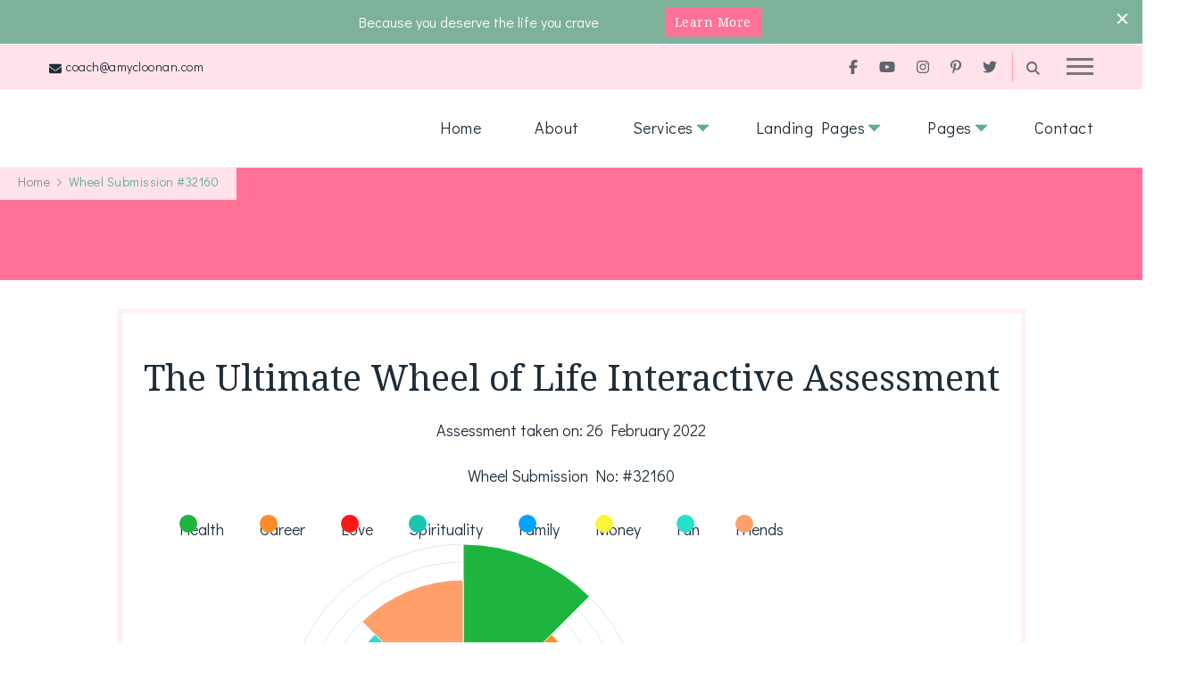

--- FILE ---
content_type: text/html; charset=UTF-8
request_url: https://amycloonan.com/index.php/wheel-submissions/wheel-submission-31/
body_size: 24186
content:
    <!DOCTYPE html>
    <html dir="ltr" lang="en-US" prefix="og: http://ogp.me/ns# article: https://ogp.me/ns/article#og: https://ogp.me/ns#">
    <head itemscope itemtype="https://schema.org/WebSite">
	    <meta charset="UTF-8">
    <meta name="viewport" content="width=device-width, initial-scale=1">
    <link rel="profile" href="http://gmpg.org/xfn/11">
    <title>Wheel Submission #32160 - amycloonan.com</title>

		<!-- All in One SEO 4.8.3.2 - aioseo.com -->
	<meta name="robots" content="max-image-preview:large" />
	<link rel="canonical" href="https://amycloonan.com/index.php/wheel-submissions/wheel-submission-31/" />
	<meta name="generator" content="All in One SEO (AIOSEO) 4.8.3.2" />
		<meta property="og:locale" content="en_US" />
		<meta property="og:site_name" content="amycloonan.com -" />
		<meta property="og:type" content="article" />
		<meta property="og:title" content="Wheel Submission #32160 - amycloonan.com" />
		<meta property="og:url" content="https://amycloonan.com/index.php/wheel-submissions/wheel-submission-31/" />
		<meta property="article:published_time" content="2022-02-26T17:59:40+00:00" />
		<meta property="article:modified_time" content="2022-02-26T17:59:40+00:00" />
		<meta name="twitter:card" content="summary_large_image" />
		<meta name="twitter:title" content="Wheel Submission #32160 - amycloonan.com" />
		<script type="application/ld+json" class="aioseo-schema">
			{"@context":"https:\/\/schema.org","@graph":[{"@type":"BreadcrumbList","@id":"https:\/\/amycloonan.com\/index.php\/wheel-submissions\/wheel-submission-31\/#breadcrumblist","itemListElement":[{"@type":"ListItem","@id":"https:\/\/amycloonan.com#listItem","position":1,"name":"Home","item":"https:\/\/amycloonan.com","nextItem":{"@type":"ListItem","@id":"https:\/\/amycloonan.com\/index.php\/wheel-submissions\/wheel-submission-31\/#listItem","name":"Wheel Submission #32160"}},{"@type":"ListItem","@id":"https:\/\/amycloonan.com\/index.php\/wheel-submissions\/wheel-submission-31\/#listItem","position":2,"name":"Wheel Submission #32160","previousItem":{"@type":"ListItem","@id":"https:\/\/amycloonan.com#listItem","name":"Home"}}]},{"@type":"Organization","@id":"https:\/\/amycloonan.com\/#organization","name":"amycloonan.com","url":"https:\/\/amycloonan.com\/"},{"@type":"WebPage","@id":"https:\/\/amycloonan.com\/index.php\/wheel-submissions\/wheel-submission-31\/#webpage","url":"https:\/\/amycloonan.com\/index.php\/wheel-submissions\/wheel-submission-31\/","name":"Wheel Submission #32160 - amycloonan.com","inLanguage":"en-US","isPartOf":{"@id":"https:\/\/amycloonan.com\/#website"},"breadcrumb":{"@id":"https:\/\/amycloonan.com\/index.php\/wheel-submissions\/wheel-submission-31\/#breadcrumblist"},"datePublished":"2022-02-26T17:59:40+00:00","dateModified":"2022-02-26T17:59:40+00:00"},{"@type":"WebSite","@id":"https:\/\/amycloonan.com\/#website","url":"https:\/\/amycloonan.com\/","name":"amycloonan.com","inLanguage":"en-US","publisher":{"@id":"https:\/\/amycloonan.com\/#organization"}}]}
		</script>
		<!-- All in One SEO -->

<link rel='dns-prefetch' href='//fonts.googleapis.com' />
<link rel='dns-prefetch' href='//www.googletagmanager.com' />
<link rel="alternate" type="application/rss+xml" title="amycloonan.com &raquo; Feed" href="https://amycloonan.com/index.php/feed/" />
<link rel="alternate" type="application/rss+xml" title="amycloonan.com &raquo; Comments Feed" href="https://amycloonan.com/index.php/comments/feed/" />
<link rel="alternate" title="oEmbed (JSON)" type="application/json+oembed" href="https://amycloonan.com/index.php/wp-json/oembed/1.0/embed?url=https%3A%2F%2Famycloonan.com%2Findex.php%2Fwheel-submissions%2Fwheel-submission-31%2F" />
<link rel="alternate" title="oEmbed (XML)" type="text/xml+oembed" href="https://amycloonan.com/index.php/wp-json/oembed/1.0/embed?url=https%3A%2F%2Famycloonan.com%2Findex.php%2Fwheel-submissions%2Fwheel-submission-31%2F&#038;format=xml" />
		<!-- This site uses the Google Analytics by MonsterInsights plugin v9.11.1 - Using Analytics tracking - https://www.monsterinsights.com/ -->
		<!-- Note: MonsterInsights is not currently configured on this site. The site owner needs to authenticate with Google Analytics in the MonsterInsights settings panel. -->
					<!-- No tracking code set -->
				<!-- / Google Analytics by MonsterInsights -->
		<style id='wp-img-auto-sizes-contain-inline-css' type='text/css'>
img:is([sizes=auto i],[sizes^="auto," i]){contain-intrinsic-size:3000px 1500px}
/*# sourceURL=wp-img-auto-sizes-contain-inline-css */
</style>

<style id='wp-emoji-styles-inline-css' type='text/css'>

	img.wp-smiley, img.emoji {
		display: inline !important;
		border: none !important;
		box-shadow: none !important;
		height: 1em !important;
		width: 1em !important;
		margin: 0 0.07em !important;
		vertical-align: -0.1em !important;
		background: none !important;
		padding: 0 !important;
	}
/*# sourceURL=wp-emoji-styles-inline-css */
</style>
<link rel='stylesheet' id='wp-block-library-css' href='https://amycloonan.com/wp-includes/css/dist/block-library/style.min.css?ver=6.9' type='text/css' media='all' />
<style id='global-styles-inline-css' type='text/css'>
:root{--wp--preset--aspect-ratio--square: 1;--wp--preset--aspect-ratio--4-3: 4/3;--wp--preset--aspect-ratio--3-4: 3/4;--wp--preset--aspect-ratio--3-2: 3/2;--wp--preset--aspect-ratio--2-3: 2/3;--wp--preset--aspect-ratio--16-9: 16/9;--wp--preset--aspect-ratio--9-16: 9/16;--wp--preset--color--black: #000000;--wp--preset--color--cyan-bluish-gray: #abb8c3;--wp--preset--color--white: #ffffff;--wp--preset--color--pale-pink: #f78da7;--wp--preset--color--vivid-red: #cf2e2e;--wp--preset--color--luminous-vivid-orange: #ff6900;--wp--preset--color--luminous-vivid-amber: #fcb900;--wp--preset--color--light-green-cyan: #7bdcb5;--wp--preset--color--vivid-green-cyan: #00d084;--wp--preset--color--pale-cyan-blue: #8ed1fc;--wp--preset--color--vivid-cyan-blue: #0693e3;--wp--preset--color--vivid-purple: #9b51e0;--wp--preset--gradient--vivid-cyan-blue-to-vivid-purple: linear-gradient(135deg,rgb(6,147,227) 0%,rgb(155,81,224) 100%);--wp--preset--gradient--light-green-cyan-to-vivid-green-cyan: linear-gradient(135deg,rgb(122,220,180) 0%,rgb(0,208,130) 100%);--wp--preset--gradient--luminous-vivid-amber-to-luminous-vivid-orange: linear-gradient(135deg,rgb(252,185,0) 0%,rgb(255,105,0) 100%);--wp--preset--gradient--luminous-vivid-orange-to-vivid-red: linear-gradient(135deg,rgb(255,105,0) 0%,rgb(207,46,46) 100%);--wp--preset--gradient--very-light-gray-to-cyan-bluish-gray: linear-gradient(135deg,rgb(238,238,238) 0%,rgb(169,184,195) 100%);--wp--preset--gradient--cool-to-warm-spectrum: linear-gradient(135deg,rgb(74,234,220) 0%,rgb(151,120,209) 20%,rgb(207,42,186) 40%,rgb(238,44,130) 60%,rgb(251,105,98) 80%,rgb(254,248,76) 100%);--wp--preset--gradient--blush-light-purple: linear-gradient(135deg,rgb(255,206,236) 0%,rgb(152,150,240) 100%);--wp--preset--gradient--blush-bordeaux: linear-gradient(135deg,rgb(254,205,165) 0%,rgb(254,45,45) 50%,rgb(107,0,62) 100%);--wp--preset--gradient--luminous-dusk: linear-gradient(135deg,rgb(255,203,112) 0%,rgb(199,81,192) 50%,rgb(65,88,208) 100%);--wp--preset--gradient--pale-ocean: linear-gradient(135deg,rgb(255,245,203) 0%,rgb(182,227,212) 50%,rgb(51,167,181) 100%);--wp--preset--gradient--electric-grass: linear-gradient(135deg,rgb(202,248,128) 0%,rgb(113,206,126) 100%);--wp--preset--gradient--midnight: linear-gradient(135deg,rgb(2,3,129) 0%,rgb(40,116,252) 100%);--wp--preset--font-size--small: 13px;--wp--preset--font-size--medium: 20px;--wp--preset--font-size--large: 36px;--wp--preset--font-size--x-large: 42px;--wp--preset--spacing--20: 0.44rem;--wp--preset--spacing--30: 0.67rem;--wp--preset--spacing--40: 1rem;--wp--preset--spacing--50: 1.5rem;--wp--preset--spacing--60: 2.25rem;--wp--preset--spacing--70: 3.38rem;--wp--preset--spacing--80: 5.06rem;--wp--preset--shadow--natural: 6px 6px 9px rgba(0, 0, 0, 0.2);--wp--preset--shadow--deep: 12px 12px 50px rgba(0, 0, 0, 0.4);--wp--preset--shadow--sharp: 6px 6px 0px rgba(0, 0, 0, 0.2);--wp--preset--shadow--outlined: 6px 6px 0px -3px rgb(255, 255, 255), 6px 6px rgb(0, 0, 0);--wp--preset--shadow--crisp: 6px 6px 0px rgb(0, 0, 0);}:where(.is-layout-flex){gap: 0.5em;}:where(.is-layout-grid){gap: 0.5em;}body .is-layout-flex{display: flex;}.is-layout-flex{flex-wrap: wrap;align-items: center;}.is-layout-flex > :is(*, div){margin: 0;}body .is-layout-grid{display: grid;}.is-layout-grid > :is(*, div){margin: 0;}:where(.wp-block-columns.is-layout-flex){gap: 2em;}:where(.wp-block-columns.is-layout-grid){gap: 2em;}:where(.wp-block-post-template.is-layout-flex){gap: 1.25em;}:where(.wp-block-post-template.is-layout-grid){gap: 1.25em;}.has-black-color{color: var(--wp--preset--color--black) !important;}.has-cyan-bluish-gray-color{color: var(--wp--preset--color--cyan-bluish-gray) !important;}.has-white-color{color: var(--wp--preset--color--white) !important;}.has-pale-pink-color{color: var(--wp--preset--color--pale-pink) !important;}.has-vivid-red-color{color: var(--wp--preset--color--vivid-red) !important;}.has-luminous-vivid-orange-color{color: var(--wp--preset--color--luminous-vivid-orange) !important;}.has-luminous-vivid-amber-color{color: var(--wp--preset--color--luminous-vivid-amber) !important;}.has-light-green-cyan-color{color: var(--wp--preset--color--light-green-cyan) !important;}.has-vivid-green-cyan-color{color: var(--wp--preset--color--vivid-green-cyan) !important;}.has-pale-cyan-blue-color{color: var(--wp--preset--color--pale-cyan-blue) !important;}.has-vivid-cyan-blue-color{color: var(--wp--preset--color--vivid-cyan-blue) !important;}.has-vivid-purple-color{color: var(--wp--preset--color--vivid-purple) !important;}.has-black-background-color{background-color: var(--wp--preset--color--black) !important;}.has-cyan-bluish-gray-background-color{background-color: var(--wp--preset--color--cyan-bluish-gray) !important;}.has-white-background-color{background-color: var(--wp--preset--color--white) !important;}.has-pale-pink-background-color{background-color: var(--wp--preset--color--pale-pink) !important;}.has-vivid-red-background-color{background-color: var(--wp--preset--color--vivid-red) !important;}.has-luminous-vivid-orange-background-color{background-color: var(--wp--preset--color--luminous-vivid-orange) !important;}.has-luminous-vivid-amber-background-color{background-color: var(--wp--preset--color--luminous-vivid-amber) !important;}.has-light-green-cyan-background-color{background-color: var(--wp--preset--color--light-green-cyan) !important;}.has-vivid-green-cyan-background-color{background-color: var(--wp--preset--color--vivid-green-cyan) !important;}.has-pale-cyan-blue-background-color{background-color: var(--wp--preset--color--pale-cyan-blue) !important;}.has-vivid-cyan-blue-background-color{background-color: var(--wp--preset--color--vivid-cyan-blue) !important;}.has-vivid-purple-background-color{background-color: var(--wp--preset--color--vivid-purple) !important;}.has-black-border-color{border-color: var(--wp--preset--color--black) !important;}.has-cyan-bluish-gray-border-color{border-color: var(--wp--preset--color--cyan-bluish-gray) !important;}.has-white-border-color{border-color: var(--wp--preset--color--white) !important;}.has-pale-pink-border-color{border-color: var(--wp--preset--color--pale-pink) !important;}.has-vivid-red-border-color{border-color: var(--wp--preset--color--vivid-red) !important;}.has-luminous-vivid-orange-border-color{border-color: var(--wp--preset--color--luminous-vivid-orange) !important;}.has-luminous-vivid-amber-border-color{border-color: var(--wp--preset--color--luminous-vivid-amber) !important;}.has-light-green-cyan-border-color{border-color: var(--wp--preset--color--light-green-cyan) !important;}.has-vivid-green-cyan-border-color{border-color: var(--wp--preset--color--vivid-green-cyan) !important;}.has-pale-cyan-blue-border-color{border-color: var(--wp--preset--color--pale-cyan-blue) !important;}.has-vivid-cyan-blue-border-color{border-color: var(--wp--preset--color--vivid-cyan-blue) !important;}.has-vivid-purple-border-color{border-color: var(--wp--preset--color--vivid-purple) !important;}.has-vivid-cyan-blue-to-vivid-purple-gradient-background{background: var(--wp--preset--gradient--vivid-cyan-blue-to-vivid-purple) !important;}.has-light-green-cyan-to-vivid-green-cyan-gradient-background{background: var(--wp--preset--gradient--light-green-cyan-to-vivid-green-cyan) !important;}.has-luminous-vivid-amber-to-luminous-vivid-orange-gradient-background{background: var(--wp--preset--gradient--luminous-vivid-amber-to-luminous-vivid-orange) !important;}.has-luminous-vivid-orange-to-vivid-red-gradient-background{background: var(--wp--preset--gradient--luminous-vivid-orange-to-vivid-red) !important;}.has-very-light-gray-to-cyan-bluish-gray-gradient-background{background: var(--wp--preset--gradient--very-light-gray-to-cyan-bluish-gray) !important;}.has-cool-to-warm-spectrum-gradient-background{background: var(--wp--preset--gradient--cool-to-warm-spectrum) !important;}.has-blush-light-purple-gradient-background{background: var(--wp--preset--gradient--blush-light-purple) !important;}.has-blush-bordeaux-gradient-background{background: var(--wp--preset--gradient--blush-bordeaux) !important;}.has-luminous-dusk-gradient-background{background: var(--wp--preset--gradient--luminous-dusk) !important;}.has-pale-ocean-gradient-background{background: var(--wp--preset--gradient--pale-ocean) !important;}.has-electric-grass-gradient-background{background: var(--wp--preset--gradient--electric-grass) !important;}.has-midnight-gradient-background{background: var(--wp--preset--gradient--midnight) !important;}.has-small-font-size{font-size: var(--wp--preset--font-size--small) !important;}.has-medium-font-size{font-size: var(--wp--preset--font-size--medium) !important;}.has-large-font-size{font-size: var(--wp--preset--font-size--large) !important;}.has-x-large-font-size{font-size: var(--wp--preset--font-size--x-large) !important;}
/*# sourceURL=global-styles-inline-css */
</style>

<style id='classic-theme-styles-inline-css' type='text/css'>
/*! This file is auto-generated */
.wp-block-button__link{color:#fff;background-color:#32373c;border-radius:9999px;box-shadow:none;text-decoration:none;padding:calc(.667em + 2px) calc(1.333em + 2px);font-size:1.125em}.wp-block-file__button{background:#32373c;color:#fff;text-decoration:none}
/*# sourceURL=/wp-includes/css/classic-themes.min.css */
</style>
<link rel='stylesheet' id='blossomthemes-email-newsletter-css' href='https://amycloonan.com/wp-content/plugins/blossomthemes-email-newsletter/public/css/blossomthemes-email-newsletter-public.min.css?ver=2.2.10' type='text/css' media='all' />
<link rel='stylesheet' id='blossomthemes-instagram-feed-css' href='https://amycloonan.com/wp-content/plugins/blossomthemes-instagram-feed/public/css/blossomthemes-instagram-feed-public.css?ver=2.0.5' type='text/css' media='all' />
<link rel='stylesheet' id='magnific-popup-css' href='https://amycloonan.com/wp-content/plugins/blossomthemes-instagram-feed/public/css/magnific-popup.min.css?ver=1.0.0' type='text/css' media='all' />
<link rel='stylesheet' id='blossomthemes-toolkit-css' href='https://amycloonan.com/wp-content/plugins/blossomthemes-toolkit/public/css/blossomthemes-toolkit-public.min.css?ver=2.2.7' type='text/css' media='all' />
<link rel='stylesheet' id='contact-form-7-css' href='https://amycloonan.com/wp-content/plugins/contact-form-7/includes/css/styles.css?ver=5.8' type='text/css' media='all' />
<link rel='stylesheet' id='wheeloflife-frontend-css' href='https://amycloonan.com/wp-content/plugins/wheel-of-life/app/build/wheelsFrontendCSS.css?ver=1749316002' type='text/css' media='all' />
<link rel='stylesheet' id='toastr-css' href='https://amycloonan.com/wp-content/plugins/wheel-of-life//assets/admin/css/toastr.min.css?ver=2.1.3' type='text/css' media='all' />
<link rel='stylesheet' id='coachpress-google-fonts-css' href='https://fonts.googleapis.com/css?family=Didact+Gothic%3Aregular%7CNoto+Serif%3A100%2C200%2C300%2Cregular%2C500%2C600%2C700%2C800%2C900%2C100italic%2C200italic%2C300italic%2Citalic%2C500italic%2C600italic%2C700italic%2C800italic%2C900italic%7CNoto+Serif%3Aregular' type='text/css' media='all' />
<link rel='stylesheet' id='owl-carousel-css' href='https://amycloonan.com/wp-content/themes/coachpress/css/owl.carousel.min.css?ver=2.3.4' type='text/css' media='all' />
<link rel='stylesheet' id='animate-css' href='https://amycloonan.com/wp-content/themes/coachpress/css/animate.min.css?ver=3.5.2' type='text/css' media='all' />
<link rel='stylesheet' id='coachpress-css' href='https://amycloonan.com/wp-content/themes/coachpress/style.css?ver=2.4.3' type='text/css' media='all' />
<link rel='stylesheet' id='coachpress-elementor-css' href='https://amycloonan.com/wp-content/themes/coachpress/css/elementor.min.css?ver=2.4.3' type='text/css' media='all' />
<link rel='stylesheet' id='coachpress-gutenberg-css' href='https://amycloonan.com/wp-content/themes/coachpress/css/gutenberg.min.css?ver=2.4.3' type='text/css' media='all' />
<link rel='stylesheet' id='jquery-fancybox-css' href='https://amycloonan.com/wp-content/themes/coachpress/css/jquery.fancybox.min.css?ver=3.5.7' type='text/css' media='all' />
<style id='akismet-widget-style-inline-css' type='text/css'>

			.a-stats {
				--akismet-color-mid-green: #357b49;
				--akismet-color-white: #fff;
				--akismet-color-light-grey: #f6f7f7;

				max-width: 350px;
				width: auto;
			}

			.a-stats * {
				all: unset;
				box-sizing: border-box;
			}

			.a-stats strong {
				font-weight: 600;
			}

			.a-stats a.a-stats__link,
			.a-stats a.a-stats__link:visited,
			.a-stats a.a-stats__link:active {
				background: var(--akismet-color-mid-green);
				border: none;
				box-shadow: none;
				border-radius: 8px;
				color: var(--akismet-color-white);
				cursor: pointer;
				display: block;
				font-family: -apple-system, BlinkMacSystemFont, 'Segoe UI', 'Roboto', 'Oxygen-Sans', 'Ubuntu', 'Cantarell', 'Helvetica Neue', sans-serif;
				font-weight: 500;
				padding: 12px;
				text-align: center;
				text-decoration: none;
				transition: all 0.2s ease;
			}

			/* Extra specificity to deal with TwentyTwentyOne focus style */
			.widget .a-stats a.a-stats__link:focus {
				background: var(--akismet-color-mid-green);
				color: var(--akismet-color-white);
				text-decoration: none;
			}

			.a-stats a.a-stats__link:hover {
				filter: brightness(110%);
				box-shadow: 0 4px 12px rgba(0, 0, 0, 0.06), 0 0 2px rgba(0, 0, 0, 0.16);
			}

			.a-stats .count {
				color: var(--akismet-color-white);
				display: block;
				font-size: 1.5em;
				line-height: 1.4;
				padding: 0 13px;
				white-space: nowrap;
			}
		
/*# sourceURL=akismet-widget-style-inline-css */
</style>
<script type="text/javascript" id="jquery-core-js-extra">
/* <![CDATA[ */
var bten_ajax_data = {"ajaxurl":"https://amycloonan.com/wp-admin/admin-ajax.php"};
//# sourceURL=jquery-core-js-extra
/* ]]> */
</script>
<script type="text/javascript" src="https://amycloonan.com/wp-includes/js/jquery/jquery.min.js?ver=3.7.1" id="jquery-core-js"></script>
<script type="text/javascript" src="https://amycloonan.com/wp-includes/js/jquery/jquery-migrate.min.js?ver=3.4.1" id="jquery-migrate-js"></script>
<link rel="https://api.w.org/" href="https://amycloonan.com/index.php/wp-json/" /><link rel="alternate" title="JSON" type="application/json" href="https://amycloonan.com/index.php/wp-json/wp/v2/wheel-submissions/32160" /><link rel="EditURI" type="application/rsd+xml" title="RSD" href="https://amycloonan.com/xmlrpc.php?rsd" />
<meta name="generator" content="WordPress 6.9" />
<link rel='shortlink' href='https://amycloonan.com/?p=32160' />
		<!-- Custom Logo: hide header text -->
		<style id="custom-logo-css" type="text/css">
			.site-title, .site-description {
				position: absolute;
				clip-path: inset(50%);
			}
		</style>
		<meta name="generator" content="Site Kit by Google 1.154.0" />				<style type="text/css">
					@font-face { font-family:Advantage Cursive;src:url(https://amycloonan.com/wp-content/plugins/wp-custom-fonts/assets/fonts/AdvantageCursive.ttf) format('truetype'), url(https://amycloonan.com/wp-content/plugins/wp-custom-fonts/assets/fonts/AdvantageCursive.otf) format('opentype');font-display: swap;} @font-face { font-family:Brittany Signature;src:url(https://amycloonan.com/wp-content/plugins/wp-custom-fonts/assets/fonts/BrittanySignature.ttf) format('truetype');font-display: swap;} @font-face { font-family:Get Show;src:url(https://amycloonan.com/wp-content/plugins/wp-custom-fonts/assets/fonts/GetShow.ttf) format('truetype');font-display: swap;} @font-face { font-family:Gonestone Signature;src:url(https://amycloonan.com/wp-content/plugins/wp-custom-fonts/assets/fonts/GonestoneSignature.ttf) format('truetype'), url(https://amycloonan.com/wp-content/plugins/wp-custom-fonts/assets/fonts/GonestoneSignature.otf) format('opentype');font-display: swap;}				</style>
				<meta property="og:title" content="Wheel Submission #32160" />
<meta property="og:type" content="website" />
<meta property="og:image" content="https://amycloonan.com/wp-content/uploads/2023/08/cropped-Logo-feminine-signature-logo-4.png" />
<meta property="og:image" content="https://amycloonan.com/wp-content/uploads/2026/01/20240601_150651-scaled-e1768261681672.jpg" />
<meta property="og:url" content="https://amycloonan.com/index.php/wheel-submissions/wheel-submission-31/" />
<meta property="og:locale" content="en_US" />
<meta property="og:site_name" content="amycloonan.com" />
<meta name="twitter:card" content="summary_large_image" />
<meta property="article:published_time" content="2022-02-26T17:59:40+00:00" />
<meta property="article:modified_time" content="2022-02-26T17:59:40+00:00" />
<meta property="article:author" content="https://amycloonan.com/index.php/author/amycloonan-com/" />
<meta name="generator" content="Elementor 3.15.1; features: e_dom_optimization, e_optimized_assets_loading, e_optimized_css_loading, additional_custom_breakpoints; settings: css_print_method-external, google_font-enabled, font_display-swap">
<link rel="icon" href="https://amycloonan.com/wp-content/uploads/2023/08/cropped-Logo-feminine-signature-logo-4-32x32.png" sizes="32x32" />
<link rel="icon" href="https://amycloonan.com/wp-content/uploads/2023/08/cropped-Logo-feminine-signature-logo-4-192x192.png" sizes="192x192" />
<link rel="apple-touch-icon" href="https://amycloonan.com/wp-content/uploads/2023/08/cropped-Logo-feminine-signature-logo-4-180x180.png" />
<meta name="msapplication-TileImage" content="https://amycloonan.com/wp-content/uploads/2023/08/cropped-Logo-feminine-signature-logo-4-270x270.png" />
<meta name="robots" content="noindex" />
<meta name="robots" content="noindex" />
<style type='text/css' media='all'>     
    .content-newsletter .blossomthemes-email-newsletter-wrapper.bg-img:after,
    .widget_blossomthemes_email_newsletter_widget .blossomthemes-email-newsletter-wrapper:after{
        background: rgba(255, 113, 150, 0.8);    }
    
    /*Typography*/

    :root {
        --e-global-color-primary_color  : #ff7196;
        --e-global-color-secondary_color: #5bad98;
        --e-global-color-body_font_color: #1e2d39;
        --e-global-color-background_color: #ffffff;
        --primary-color: #ff7196;
		--primary-color-rgb: 255, 113, 150;
        --secondary-color: #5bad98;
        --secondary-color-rgb: 91, 173, 152;
        --black-color: #1e2d39;
        --black-color-rgb: 30, 45, 57;
		--primary-font: Didact Gothic;
        --secondary-font: Noto Serif;
        --cursive-font: Brittany Signature;
	}

    body {
        font-size   : 18px; 
        font-weight : 400;       
    }
    .elementor-widget ul li a {
        color : #ff7196;
    }
    .sticky-bar-content {
        background: #7eb19a;
        color: #ffffff;
    }

    .sticky-t-bar:not(.active) .close {
        background: #7eb19a;
    }
    
    
    
    .site-banner.static-cta.style-one::before {
        background-image: url('http://amycloonan.com/wp-content/uploads/2023/08/banner-style2-bg-1.png');
    }
    
    .site-title{
        font-size   : 113px;
        font-family : Noto Serif;
        font-weight : 400;
        font-style  : normal;
    }
    
    .site-title a{
		color: #111111;
	}

	.custom-logo-link img{
        width    : 250px;
        max-width: 100%;
    }

    h1{
        font-family: Noto Serif;
        font-size: 54px;  
        font-weight: 400;
        font-style : normal;      
    }
    
    h2{
        font-family: Noto Serif;
        font-size: 40px;
        font-weight: 400;
        font-style : normal;
    }
    
    h3{
        font-family: Noto Serif;
        font-size: 36px;
        font-weight: 400;
        font-style : normal;
    }
    
    h4{
        font-family: Noto Serif;
        font-size: 30px;
        font-weight: 400;
        font-style : normal;
    }
    
    h5{
        font-family: Noto Serif;
        font-size: 24px;
        font-weight: 400;
        font-style : normal;
    }
    
    h6{
        font-family: Noto Serif;
        font-size: 20px;
        font-weight: 400;
        font-style : normal;
    }

    .widget_bttk_testimonial_widget .testimonial-content p{
        font-size: 18px;
    }

    .pagination .page-numbers.prev:hover::before, 
    .pagination .page-numbers.next:hover::before {
        background-image: url('data:image/svg+xml; utf-8, <svg xmlns="http://www.w3.org/2000/svg" viewBox="0 0 256 512"><path fill="%23ff7196" d="M24.707 38.101L4.908 57.899c-4.686 4.686-4.686 12.284 0 16.971L185.607 256 4.908 437.13c-4.686 4.686-4.686 12.284 0 16.971L24.707 473.9c4.686 4.686 12.284 4.686 16.971 0l209.414-209.414c4.686-4.686 4.686-12.284 0-16.971L41.678 38.101c-4.687-4.687-12.285-4.687-16.971 0z"></path></svg>');
    }

    blockquote::before {
        background-image: url('data:image/svg+xml; utf-8, <svg xmlns="http://www.w3.org/2000/svg" width="16.139" height="12.576" viewBox="0 0 16.139 12.576"><path d="M154.714,262.991c-.462.312-.9.614-1.343.9-.3.2-.612.375-.918.56a2.754,2.754,0,0,1-2.851.133,1.764,1.764,0,0,1-.771-.99,6.549,6.549,0,0,1-.335-1.111,5.386,5.386,0,0,1-.219-1.92,16.807,16.807,0,0,1,.3-1.732,2.392,2.392,0,0,1,.424-.8c.394-.534.808-1.053,1.236-1.56a3.022,3.022,0,0,1,.675-.61,2.962,2.962,0,0,0,.725-.749c.453-.576.923-1.137,1.38-1.71a3.035,3.035,0,0,0,.208-.35c.023-.038.044-.09.079-.107.391-.185.777-.383,1.179-.54.284-.11.5.141.739.234a.316.316,0,0,1-.021.2c-.216.411-.442.818-.663,1.226-.5.918-1.036,1.817-1.481,2.761a7.751,7.751,0,0,0-.915,3.069c-.009.326.038.653.053.98.009.2.143.217.288.2a1.678,1.678,0,0,0,1.006-.491c.2-.2.316-.207.537-.027.283.23.552.479.825.723a.174.174,0,0,1,.06.116,1.424,1.424,0,0,1-.327,1C154.281,262.714,154.285,262.755,154.714,262.991Z" transform="translate(-139.097 -252.358)" fill="%23ff7196"/><path d="M222.24,262.76a5.243,5.243,0,0,1-2.138,1.427,1.623,1.623,0,0,0-.455.26,3.112,3.112,0,0,1-2.406.338,1.294,1.294,0,0,1-1.021-1.2,6.527,6.527,0,0,1,.449-2.954c.015-.043.04-.083.053-.127a13.25,13.25,0,0,1,1.295-2.632,14.155,14.155,0,0,1,1.224-1.677c.084.14.132.238.2.324.133.176.3.121.414-.06a1.248,1.248,0,0,0,.1-.23c.055-.149.143-.214.315-.111-.029-.308,0-.607.3-.727.114-.045.295.079.463.131.093-.161.227-.372.335-.6.029-.06-.012-.16-.033-.238-.042-.154-.1-.3-.137-.458a1.117,1.117,0,0,1,.27-.933c.154-.207.286-.431.431-.646a.586.586,0,0,1,1.008-.108,2.225,2.225,0,0,0,.336.306.835.835,0,0,0,.356.087,1.242,1.242,0,0,0,.294-.052c-.067.145-.114.257-.17.364-.7,1.34-1.422,2.665-2.082,4.023-.488,1.005-.891,2.052-1.332,3.08a.628.628,0,0,0-.032.11c-.091.415.055.542.478.461.365-.07.607-.378.949-.463a2.8,2.8,0,0,1,.823-.064c.174.01.366.451.317.687a2.48,2.48,0,0,1-.607,1.26C222.081,262.492,222.011,262.615,222.24,262.76Z" transform="translate(-216.183 -252.301)" fill="%23ff7196"/></svg>');
    }

    .testimonial-section .section-grid .testimonial-wrap {
        background-image: url('data:image/svg+xml; utf-8, <svg xmlns="http://www.w3.org/2000/svg" width="451.762" height="275.729" viewBox="0 0 451.762 275.729"><g transform="translate(-11.737 -149.2)" opacity="0.04"><path d="M212.29,248.085c2.746,14.276-1.567,27.726-4.559,41.292-.687,3.115-2.749,5.93-4.206,8.87-2.936,5.926-5.712,11.941-8.892,17.734-2.854,5.2-6.109,10.179-9.288,15.192-1.861,2.935-4.187,5.6-5.847,8.632-9.287,16.978-20.046,32.792-33.894,46.507a77.829,77.829,0,0,0-12.117,16.356c-5.037,8.7-13.143,13.989-20.629,19.922-2.227,1.764-5.972,1.612-9.022,2.339-.225-3.139-1.165-6.422-.561-9.392,4.289-21.087,8.9-42.108,13.379-63.157a21.232,21.232,0,0,0,.189-2.985c.255-3.844-1.284-5.31-4.583-2.831-6.219,4.673-13.125,8.858-18.112,14.651-9.5,11.03-19.838,11.053-31.488,4.9C55.9,362.54,49.239,358.773,42.6,354.969a10.377,10.377,0,0,1-3.68-3.291c-5.172-8.484-10.015-17.171-15.285-25.591-3.389-5.416-7.463-10.4-10.913-15.781a6.653,6.653,0,0,1-.7-5.3c3.282-7.81,4.2-15.818,1.726-23.836-3.726-12.1-.84-23.231,5.2-33.41,7.016-11.824,14.807-23.241,22.958-34.323,11-14.961,21.875-30.151,34.288-43.9,11.049-12.241,25.426-18.786,42.888-16.752,5.093.594,10.557-.831,15.695-2.011,14.779-3.393,28.4-1.019,40.822,7.61,11.628,8.081,21.633,18.052,27.552,30.88,3.888,8.427,5.874,17.935,7.442,27.174,1.767,10.41,2.107,21.063,3.068,31.609Z" fill="%23ff7196"/><path d="M360.175,339.135q-7.944,6.887-15.891,13.77c-10.368,8.936-22.271,7.923-33.97,4.253-14.034-4.4-23.137-15.1-31.021-26.933a51.542,51.542,0,0,0-5.37-7.149c-7.453-7.8-9.026-16.836-5.469-26.7,1.495-4.147,1.339-7.817.5-12.064a30.169,30.169,0,0,1,.329-13.116c5.43-20.536,13.63-39.832,26.464-57.021,4.157-5.566,7.146-11.99,11.085-17.735,5.815-8.481,11.823-16.845,18.129-24.963a27.492,27.492,0,0,1,8.354-6.985c10.084-5.52,18.938-13.229,31.253-14.658,14.293-1.659,27.959-.463,39.372,8.269a348.825,348.825,0,0,1,35.882,31.581c13.417,13.556,18.731,31.122,22.284,49.638s-.312,35.956-4.662,53.5c-.926,3.735-3.321,7.282-5.664,10.454-5.423,7.338-10.87,14.717-16.975,21.476-6.861,7.6-14.473,14.516-21.724,21.764-2.224,2.224-4.729,4.3-6.431,6.89a168.768,168.768,0,0,1-25.079,29.55c-5.015,4.772-9.055,10.578-13.457,15.981-6.791,8.336-13.516,16.727-20.9,24.86,2.7-28.306,13.2-55.178,14.567-83.579Z" fill="%23ff7196"/></g></svg>');
    }

    .featured-testimonial .elementor-widget-testimonial .elementor-testimonial-content::before, .featured-testimonial .elementor-widget-testimonial .elementor-testimonial-content::after,
    .service-testimonial-section .elementor-widget-testimonial .elementor-testimonial-content::before,
    .service-testimonial-section .elementor-widget-testimonial .elementor-testimonial-content::after,
    .course-detail-page .elementor-widget-testimonial .elementor-testimonial-content::before,
    .course-detail-page .elementor-widget-testimonial .elementor-testimonial-content::after{
        background-image: url('data:image/svg+xml; utf-8, <svg xmlns="http://www.w3.org/2000/svg" width="16.139" height="12.576" viewBox="0 0 16.139 12.576"><path d="M154.714,262.991c-.462.312-.9.614-1.343.9-.3.2-.612.375-.918.56a2.754,2.754,0,0,1-2.851.133,1.764,1.764,0,0,1-.771-.99,6.549,6.549,0,0,1-.335-1.111,5.386,5.386,0,0,1-.219-1.92,16.807,16.807,0,0,1,.3-1.732,2.392,2.392,0,0,1,.424-.8c.394-.534.808-1.053,1.236-1.56a3.022,3.022,0,0,1,.675-.61,2.962,2.962,0,0,0,.725-.749c.453-.576.923-1.137,1.38-1.71a3.035,3.035,0,0,0,.208-.35c.023-.038.044-.09.079-.107.391-.185.777-.383,1.179-.54.284-.11.5.141.739.234a.316.316,0,0,1-.021.2c-.216.411-.442.818-.663,1.226-.5.918-1.036,1.817-1.481,2.761a7.751,7.751,0,0,0-.915,3.069c-.009.326.038.653.053.98.009.2.143.217.288.2a1.678,1.678,0,0,0,1.006-.491c.2-.2.316-.207.537-.027.283.23.552.479.825.723a.174.174,0,0,1,.06.116,1.424,1.424,0,0,1-.327,1C154.281,262.714,154.285,262.755,154.714,262.991Z" transform="translate(-139.097 -252.358)" fill="%23ff7196"/><path d="M222.24,262.76a5.243,5.243,0,0,1-2.138,1.427,1.623,1.623,0,0,0-.455.26,3.112,3.112,0,0,1-2.406.338,1.294,1.294,0,0,1-1.021-1.2,6.527,6.527,0,0,1,.449-2.954c.015-.043.04-.083.053-.127a13.25,13.25,0,0,1,1.295-2.632,14.155,14.155,0,0,1,1.224-1.677c.084.14.132.238.2.324.133.176.3.121.414-.06a1.248,1.248,0,0,0,.1-.23c.055-.149.143-.214.315-.111-.029-.308,0-.607.3-.727.114-.045.295.079.463.131.093-.161.227-.372.335-.6.029-.06-.012-.16-.033-.238-.042-.154-.1-.3-.137-.458a1.117,1.117,0,0,1,.27-.933c.154-.207.286-.431.431-.646a.586.586,0,0,1,1.008-.108,2.225,2.225,0,0,0,.336.306.835.835,0,0,0,.356.087,1.242,1.242,0,0,0,.294-.052c-.067.145-.114.257-.17.364-.7,1.34-1.422,2.665-2.082,4.023-.488,1.005-.891,2.052-1.332,3.08a.628.628,0,0,0-.032.11c-.091.415.055.542.478.461.365-.07.607-.378.949-.463a2.8,2.8,0,0,1,.823-.064c.174.01.366.451.317.687a2.48,2.48,0,0,1-.607,1.26C222.081,262.492,222.011,262.615,222.24,262.76Z" transform="translate(-216.183 -252.301)" fill="%23ff7196"/></svg>');
    }

    .widget_bttk_testimonial_widget .testimonial-content p:first-child::before, 
    .widget_bttk_testimonial_widget .testimonial-content p:last-child::after,
    .text-testimonial-section .elementor-widget-testimonial .elementor-testimonial-content::before,
    .text-testimonial-section .elementor-widget-testimonial .elementor-testimonial-content::after {
        background-image: url('data:image/svg+xml; utf-8, <svg xmlns="http://www.w3.org/2000/svg" width="16.139" height="12.576" viewBox="0 0 16.139 12.576"><path d="M154.714,262.991c-.462.312-.9.614-1.343.9-.3.2-.612.375-.918.56a2.754,2.754,0,0,1-2.851.133,1.764,1.764,0,0,1-.771-.99,6.549,6.549,0,0,1-.335-1.111,5.386,5.386,0,0,1-.219-1.92,16.807,16.807,0,0,1,.3-1.732,2.392,2.392,0,0,1,.424-.8c.394-.534.808-1.053,1.236-1.56a3.022,3.022,0,0,1,.675-.61,2.962,2.962,0,0,0,.725-.749c.453-.576.923-1.137,1.38-1.71a3.035,3.035,0,0,0,.208-.35c.023-.038.044-.09.079-.107.391-.185.777-.383,1.179-.54.284-.11.5.141.739.234a.316.316,0,0,1-.021.2c-.216.411-.442.818-.663,1.226-.5.918-1.036,1.817-1.481,2.761a7.751,7.751,0,0,0-.915,3.069c-.009.326.038.653.053.98.009.2.143.217.288.2a1.678,1.678,0,0,0,1.006-.491c.2-.2.316-.207.537-.027.283.23.552.479.825.723a.174.174,0,0,1,.06.116,1.424,1.424,0,0,1-.327,1C154.281,262.714,154.285,262.755,154.714,262.991Z" transform="translate(-139.097 -252.358)" fill="%23ff7196"/><path d="M222.24,262.76a5.243,5.243,0,0,1-2.138,1.427,1.623,1.623,0,0,0-.455.26,3.112,3.112,0,0,1-2.406.338,1.294,1.294,0,0,1-1.021-1.2,6.527,6.527,0,0,1,.449-2.954c.015-.043.04-.083.053-.127a13.25,13.25,0,0,1,1.295-2.632,14.155,14.155,0,0,1,1.224-1.677c.084.14.132.238.2.324.133.176.3.121.414-.06a1.248,1.248,0,0,0,.1-.23c.055-.149.143-.214.315-.111-.029-.308,0-.607.3-.727.114-.045.295.079.463.131.093-.161.227-.372.335-.6.029-.06-.012-.16-.033-.238-.042-.154-.1-.3-.137-.458a1.117,1.117,0,0,1,.27-.933c.154-.207.286-.431.431-.646a.586.586,0,0,1,1.008-.108,2.225,2.225,0,0,0,.336.306.835.835,0,0,0,.356.087,1.242,1.242,0,0,0,.294-.052c-.067.145-.114.257-.17.364-.7,1.34-1.422,2.665-2.082,4.023-.488,1.005-.891,2.052-1.332,3.08a.628.628,0,0,0-.032.11c-.091.415.055.542.478.461.365-.07.607-.378.949-.463a2.8,2.8,0,0,1,.823-.064c.174.01.366.451.317.687a2.48,2.48,0,0,1-.607,1.26C222.081,262.492,222.011,262.615,222.24,262.76Z" transform="translate(-216.183 -252.301)" fill="%23ff7196"/></svg>');
    }

    .search .page-header .search-form .search-submit:hover {
        background-image: url('data:image/svg+xml; utf-8, <svg xmlns="http://www.w3.org/2000/svg" width="21.863" height="22" viewBox="0 0 21.863 22"><path d="M24.863,1170.255l-2.045,2.045L18,1167.482v-1.091l-.409-.409a8.674,8.674,0,0,1-5.727,2.046,8.235,8.235,0,0,1-6.273-2.591A8.993,8.993,0,0,1,3,1159.164a8.235,8.235,0,0,1,2.591-6.273,8.993,8.993,0,0,1,6.273-2.591,8.441,8.441,0,0,1,6.273,2.591,8.993,8.993,0,0,1,2.591,6.273,8.675,8.675,0,0,1-2.045,5.727l.409.409h.955ZM7.5,1163.664a5.76,5.76,0,0,0,4.364,1.773,5.969,5.969,0,0,0,4.364-1.773,6.257,6.257,0,0,0,0-8.727,5.76,5.76,0,0,0-4.364-1.773,5.969,5.969,0,0,0-4.364,1.773,5.76,5.76,0,0,0-1.773,4.364A6.308,6.308,0,0,0,7.5,1163.664Z" transform="translate(-3 -1150.3)" fill="%23ff7196"/></svg>');
    }

    .post-navigation .meta-nav::before {
        background-image: url('data:image/svg+xml; utf-8, <svg xmlns="http://www.w3.org/2000/svg" width="48.781" height="9.63" viewBox="0 0 48.781 9.63"><g transform="translate(-1019.528 -1511)"><path d="M141.589-1.863l-8.34,4.815v-9.63Z" transform="translate(926.721 1517.678)" fill="%235bad98"></path><path d="M3089.528,1523h40.965" transform="translate(-2070 -7.502)" fill="none" stroke="%235bad98" stroke-width="1"></path></g></svg>');
    }

    .header-search .header-search-wrap .search-form .search-submit:hover {
        background-image: url('data:image/svg+xml; utf-8, <svg xmlns="http://www.w3.org/2000/svg" width="21.863" height="22" viewBox="0 0 21.863 22"><path d="M24.863,1170.255l-2.045,2.045L18,1167.482v-1.091l-.409-.409a8.674,8.674,0,0,1-5.727,2.046,8.235,8.235,0,0,1-6.273-2.591A8.993,8.993,0,0,1,3,1159.164a8.235,8.235,0,0,1,2.591-6.273,8.993,8.993,0,0,1,6.273-2.591,8.441,8.441,0,0,1,6.273,2.591,8.993,8.993,0,0,1,2.591,6.273,8.675,8.675,0,0,1-2.045,5.727l.409.409h.955ZM7.5,1163.664a5.76,5.76,0,0,0,4.364,1.773,5.969,5.969,0,0,0,4.364-1.773,6.257,6.257,0,0,0,0-8.727,5.76,5.76,0,0,0-4.364-1.773,5.969,5.969,0,0,0-4.364,1.773,5.76,5.76,0,0,0-1.773,4.364A6.308,6.308,0,0,0,7.5,1163.664Z" transform="translate(-3 -1150.3)" fill="%235bad98"/></svg>');
    }

    .header-search > .search-form .search-submit {
        background-image: url('data:image/svg+xml; utf-8, <svg xmlns="http://www.w3.org/2000/svg" width="21.863" height="22" viewBox="0 0 21.863 22"><path d="M24.863,1170.255l-2.045,2.045L18,1167.482v-1.091l-.409-.409a8.674,8.674,0,0,1-5.727,2.046,8.235,8.235,0,0,1-6.273-2.591A8.993,8.993,0,0,1,3,1159.164a8.235,8.235,0,0,1,2.591-6.273,8.993,8.993,0,0,1,6.273-2.591,8.441,8.441,0,0,1,6.273,2.591,8.993,8.993,0,0,1,2.591,6.273,8.675,8.675,0,0,1-2.045,5.727l.409.409h.955ZM7.5,1163.664a5.76,5.76,0,0,0,4.364,1.773,5.969,5.969,0,0,0,4.364-1.773,6.257,6.257,0,0,0,0-8.727,5.76,5.76,0,0,0-4.364-1.773,5.969,5.969,0,0,0-4.364,1.773,5.76,5.76,0,0,0-1.773,4.364A6.308,6.308,0,0,0,7.5,1163.664Z" transform="translate(-3 -1150.3)" fill="%235bad98"/></svg>');
    }

    .widget_bttk_icon_text_widget .rtc-itw-inner-holder .btn-readmore::before {
        background-image: url('data:image/svg+xml; utf-8, <svg xmlns="http://www.w3.org/2000/svg" width="48.781" height="9.63" viewBox="0 0 48.781 9.63"><g transform="translate(-1019.528 -1511)"><path d="M141.589-1.863l-8.34,4.815v-9.63Z" transform="translate(926.721 1517.678)" fill="%235bad98"></path><path d="M3089.528,1523h40.965" transform="translate(-2070 -7.502)" fill="none" stroke="%235bad98" stroke-width="1"></path></g></svg>');
    }

    .search .page-header .search-form .search-submit {
        background-image: url('data:image/svg+xml; utf-8, <svg xmlns="http://www.w3.org/2000/svg" width="21.863" height="22" viewBox="0 0 21.863 22"><path d="M24.863,1170.255l-2.045,2.045L18,1167.482v-1.091l-.409-.409a8.674,8.674,0,0,1-5.727,2.046,8.235,8.235,0,0,1-6.273-2.591A8.993,8.993,0,0,1,3,1159.164a8.235,8.235,0,0,1,2.591-6.273,8.993,8.993,0,0,1,6.273-2.591,8.441,8.441,0,0,1,6.273,2.591,8.993,8.993,0,0,1,2.591,6.273,8.675,8.675,0,0,1-2.045,5.727l.409.409h.955ZM7.5,1163.664a5.76,5.76,0,0,0,4.364,1.773,5.969,5.969,0,0,0,4.364-1.773,6.257,6.257,0,0,0,0-8.727,5.76,5.76,0,0,0-4.364-1.773,5.969,5.969,0,0,0-4.364,1.773,5.76,5.76,0,0,0-1.773,4.364A6.308,6.308,0,0,0,7.5,1163.664Z" transform="translate(-3 -1150.3)" fill="%235bad98"/></svg>');
    }

    select {
        background-image: url('data:image/svg+xml; utf-8, <svg xmlns="http://www.w3.org/2000/svg" viewBox="0 0 448 512"><path fill="rgba(30, 45, 57, 0.3)" d="M207.029 381.476L12.686 187.132c-9.373-9.373-9.373-24.569 0-33.941l22.667-22.667c9.357-9.357 24.522-9.375 33.901-.04L224 284.505l154.745-154.021c9.379-9.335 24.544-9.317 33.901.04l22.667 22.667c9.373 9.373 9.373 24.569 0 33.941L240.971 381.476c-9.373 9.372-24.569 9.372-33.942 0z"></path></svg>');
    }

    .posts-navigation .nav-links a::before {
        background-image: url('data:image/svg+xml; utf-8, <svg xmlns="http://www.w3.org/2000/svg" viewBox="0 0 320 512"><path fill="rgba(30, 45, 57, 0.3)" d="M34.52 239.03L228.87 44.69c9.37-9.37 24.57-9.37 33.94 0l22.67 22.67c9.36 9.36 9.37 24.52.04 33.9L131.49 256l154.02 154.75c9.34 9.38 9.32 24.54-.04 33.9l-22.67 22.67c-9.37 9.37-24.57 9.37-33.94 0L34.52 272.97c-9.37-9.37-9.37-24.57 0-33.94z"></path></svg>');
    }

    .posts-navigation .nav-links .nav-next a::before {
        background-image: url('data:image/svg+xml; utf-8, <svg xmlns="http://www.w3.org/2000/svg" viewBox="0 0 320 512"><path fill="rgba(30, 45, 57, 0.3)" d="M285.476 272.971L91.132 467.314c-9.373 9.373-24.569 9.373-33.941 0l-22.667-22.667c-9.357-9.357-9.375-24.522-.04-33.901L188.505 256 34.484 101.255c-9.335-9.379-9.317-24.544.04-33.901l22.667-22.667c9.373-9.373 24.569-9.373 33.941 0L285.475 239.03c9.373 9.372 9.373 24.568.001 33.941z"></path></svg>');
    }

    .pagination .page-numbers.prev::before,
    .pagination .page-numbers.next::before {
        background-image: url('data:image/svg+xml; utf-8, <svg xmlns="http://www.w3.org/2000/svg" viewBox="0 0 256 512"><path fill="%231e2d39" d="M24.707 38.101L4.908 57.899c-4.686 4.686-4.686 12.284 0 16.971L185.607 256 4.908 437.13c-4.686 4.686-4.686 12.284 0 16.971L24.707 473.9c4.686 4.686 12.284 4.686 16.971 0l209.414-209.414c4.686-4.686 4.686-12.284 0-16.971L41.678 38.101c-4.687-4.687-12.285-4.687-16.971 0z"></path></svg>');
    }

    .header-search .header-search-wrap .search-form .search-submit {
        background-image: url('data:image/svg+xml; utf-8, <svg xmlns="http://www.w3.org/2000/svg" width="21.863" height="22" viewBox="0 0 21.863 22"><path d="M24.863,1170.255l-2.045,2.045L18,1167.482v-1.091l-.409-.409a8.674,8.674,0,0,1-5.727,2.046,8.235,8.235,0,0,1-6.273-2.591A8.993,8.993,0,0,1,3,1159.164a8.235,8.235,0,0,1,2.591-6.273,8.993,8.993,0,0,1,6.273-2.591,8.441,8.441,0,0,1,6.273,2.591,8.993,8.993,0,0,1,2.591,6.273,8.675,8.675,0,0,1-2.045,5.727l.409.409h.955ZM7.5,1163.664a5.76,5.76,0,0,0,4.364,1.773,5.969,5.969,0,0,0,4.364-1.773,6.257,6.257,0,0,0,0-8.727,5.76,5.76,0,0,0-4.364-1.773,5.969,5.969,0,0,0-4.364,1.773,5.76,5.76,0,0,0-1.773,4.364A6.308,6.308,0,0,0,7.5,1163.664Z" transform="translate(-3 -1150.3)" fill="rgba(30, 45, 57, 0.7)"/></svg>');
    }

    .header-search > .search-form::before {
        background-image: url('data:image/svg+xml; utf-8, <svg xmlns="http://www.w3.org/2000/svg" width="21.863" height="22" viewBox="0 0 21.863 22"><path d="M24.863,1170.255l-2.045,2.045L18,1167.482v-1.091l-.409-.409a8.674,8.674,0,0,1-5.727,2.046,8.235,8.235,0,0,1-6.273-2.591A8.993,8.993,0,0,1,3,1159.164a8.235,8.235,0,0,1,2.591-6.273,8.993,8.993,0,0,1,6.273-2.591,8.441,8.441,0,0,1,6.273,2.591,8.993,8.993,0,0,1,2.591,6.273,8.675,8.675,0,0,1-2.045,5.727l.409.409h.955ZM7.5,1163.664a5.76,5.76,0,0,0,4.364,1.773,5.969,5.969,0,0,0,4.364-1.773,6.257,6.257,0,0,0,0-8.727,5.76,5.76,0,0,0-4.364-1.773,5.969,5.969,0,0,0-4.364,1.773,5.76,5.76,0,0,0-1.773,4.364A6.308,6.308,0,0,0,7.5,1163.664Z" transform="translate(-3 -1150.3)" fill="rgba(30, 45, 57, 0.35)"/></svg>');
    }

    .widget_bttk_posts_category_slider_widget .owl-theme .owl-prev::after {
        background-image: url('data:image/svg+xml; utf8,<svg xmlns="http://www.w3.org/2000/svg" viewBox="0 0 192 512"><path fill="%23ff7196" d="M4.2 247.5L151 99.5c4.7-4.7 12.3-4.7 17 0l19.8 19.8c4.7 4.7 4.7 12.3 0 17L69.3 256l118.5 119.7c4.7 4.7 4.7 12.3 0 17L168 412.5c-4.7 4.7-12.3 4.7-17 0L4.2 264.5c-4.7-4.7-4.7-12.3 0-17z"></path></svg>');
    }

    .widget_bttk_posts_category_slider_widget .owl-theme .owl-next::after {
        background-image: url('data:image/svg+xml; utf8,<svg xmlns="http://www.w3.org/2000/svg" viewBox="0 0 192 512"><path fill="%23ff7196" d="M187.8 264.5L41 412.5c-4.7 4.7-12.3 4.7-17 0L4.2 392.7c-4.7-4.7-4.7-12.3 0-17L122.7 256 4.2 136.3c-4.7-4.7-4.7-12.3 0-17L24 99.5c4.7-4.7 12.3-4.7 17 0l146.8 148c4.7 4.7 4.7 12.3 0 17z"></path></svg>');
    }
     
    section#wheel-of-life_section {
        background-color: #FDF9F9;
    }
    
    </style>		<style type="text/css" id="wp-custom-css">
			.site-banner.static-cta.style-two .item .wp-custom-header{
    width: 100% !important;
}		</style>
		</head>

<body class="wp-singular wheel-submissions-template-default single single-wheel-submissions postid-32160 wp-theme-coachpress coachpress-has-blocks widget-sticky rightsidebar elementor-default elementor-kit-363" itemscope itemtype="https://schema.org/WebPage">

    <div id="page" class="site">
        <a class="skip-link screen-reader-text" href="#content">Skip to content (Press Enter)</a>
                <div class="sticky-t-bar active">
                <div class="sticky-bar-content">
                    <div class="container">
                        <p>Because you deserve the life you crave</p>
<a class="btn-readmore" href="https://blossomthemesdemo.com/coachpress/services/">Learn More</a> 
                    </div><!-- .container -->
                </div><!-- .sticky-t-container -->
                <button class="close"></button>
            </div><!-- .sticky-t-bar -->
            
    <div class="mobile-header">
        <div class="container">
                    <div class="site-branding" itemscope itemtype="http://schema.org/Organization">  
            <div class="site-logo">
                            </div>

            <div class="site-title-wrap">                    <p class="site-title" itemprop="name"><a href="https://amycloonan.com/" rel="home" itemprop="url">amycloonan.com</a></p>
                </div>        </div>    
                <button class="toggle-btn">
                <span class="toggle-bar"></span>
                <span class="toggle-bar"></span>
                <span class="toggle-bar"></span>
            </button>
            <div class="mobile-header-popup">
                <div class="mbl-header-inner">
                    <div class="mbl-header-top">
                        <button class="close"></button>
                        <div class="header-right">
                                <div class="header-search">
        <button class="search-toggle">
            <svg xmlns="http://www.w3.org/2000/svg" width="21.863" height="22" viewBox="0 0 21.863 22">
                <path
                d="M24.863,1170.255l-2.045,2.045L18,1167.482v-1.091l-.409-.409a8.674,8.674,0,0,1-5.727,2.046,8.235,8.235,0,0,1-6.273-2.591A8.993,8.993,0,0,1,3,1159.164a8.235,8.235,0,0,1,2.591-6.273,8.993,8.993,0,0,1,6.273-2.591,8.441,8.441,0,0,1,6.273,2.591,8.993,8.993,0,0,1,2.591,6.273,8.675,8.675,0,0,1-2.045,5.727l.409.409h.955ZM7.5,1163.664a5.76,5.76,0,0,0,4.364,1.773,5.969,5.969,0,0,0,4.364-1.773,6.257,6.257,0,0,0,0-8.727,5.76,5.76,0,0,0-4.364-1.773,5.969,5.969,0,0,0-4.364,1.773,5.76,5.76,0,0,0-1.773,4.364A6.308,6.308,0,0,0,7.5,1163.664Z"
                transform="translate(-3 -1150.3)" fill="#806e6a" /></svg>
        </button>
        <div class="header-search-wrap">
            <div class="header-search-inner">
                <form role="search" method="get" class="search-form" action="https://amycloonan.com/">
				<label>
					<span class="screen-reader-text">Search for:</span>
					<input type="search" class="search-field" placeholder="Search &hellip;" value="" name="s" />
				</label>
				<input type="submit" class="search-submit" value="Search" />
			</form>                <button class="close">Close</button>
            </div>
        </div>
    </div>
                                                        </div>
                    </div>
                    <div class="mbl-header-mid">
                                    <nav id="mobile-primary-navigation" class="main-navigation" role="navigation" itemscope itemtype="http://schema.org/SiteNavigationElement">
                <button class="toggle-btn">
                    <span class="toggle-bar"></span>
                    <span class="toggle-bar"></span>
                    <span class="toggle-bar"></span>
                </button>
        		<div class="menu-primary-menu-container"><ul id="primary-menu" class="nav-menu"><li id="menu-item-134" class="menu-item menu-item-type-post_type menu-item-object-page menu-item-home menu-item-134"><a href="https://amycloonan.com/">Home</a></li>
<li id="menu-item-620" class="menu-item menu-item-type-post_type menu-item-object-page menu-item-620"><a href="https://amycloonan.com/index.php/about-me/">About</a></li>
<li id="menu-item-619" class="menu-item menu-item-type-post_type menu-item-object-page menu-item-has-children menu-item-619"><a href="https://amycloonan.com/index.php/services/">Services</a>
<ul class="sub-menu">
	<li id="menu-item-618" class="menu-item menu-item-type-post_type menu-item-object-page menu-item-618"><a href="https://amycloonan.com/index.php/online-coaching/">Individual Coaching</a></li>
	<li id="menu-item-648" class="menu-item menu-item-type-post_type menu-item-object-page menu-item-648"><a href="https://amycloonan.com/index.php/career-analysis/">Career Analysis</a></li>
	<li id="menu-item-647" class="menu-item menu-item-type-post_type menu-item-object-page menu-item-647"><a href="https://amycloonan.com/index.php/balanced-body-mind/">Balanced Body &#038; Mind</a></li>
</ul>
</li>
<li id="menu-item-675" class="menu-item menu-item-type-custom menu-item-object-custom menu-item-has-children menu-item-675"><a href="#">Landing Pages</a>
<ul class="sub-menu">
	<li id="menu-item-626" class="menu-item menu-item-type-post_type menu-item-object-page menu-item-626"><a href="https://amycloonan.com/index.php/consultation/">Consultation Landing</a></li>
	<li id="menu-item-624" class="menu-item menu-item-type-post_type menu-item-object-page menu-item-624"><a href="https://amycloonan.com/index.php/testimonials/">Testimonials</a></li>
	<li id="menu-item-1722" class="menu-item menu-item-type-post_type menu-item-object-page menu-item-1722"><a href="https://amycloonan.com/index.php/instagram-landing/">Instagram Landing</a></li>
	<li id="menu-item-628" class="menu-item menu-item-type-post_type menu-item-object-page menu-item-has-children menu-item-628"><a href="https://amycloonan.com/index.php/newsletter-landing/">Newsletter Landing</a>
	<ul class="sub-menu">
		<li id="menu-item-627" class="menu-item menu-item-type-post_type menu-item-object-page menu-item-627"><a href="https://amycloonan.com/index.php/subscription-confirmation/">Confirmation Landing</a></li>
	</ul>
</li>
	<li id="menu-item-1724" class="menu-item menu-item-type-post_type menu-item-object-page menu-item-1724"><a href="https://amycloonan.com/index.php/press-media-page/">Press Media Page</a></li>
	<li id="menu-item-1723" class="menu-item menu-item-type-post_type menu-item-object-page menu-item-1723"><a href="https://amycloonan.com/index.php/services-listing/">Services Listing</a></li>
	<li id="menu-item-629" class="menu-item menu-item-type-post_type menu-item-object-page menu-item-629"><a href="https://amycloonan.com/index.php/ebook-landing/">eBook Landing</a></li>
	<li id="menu-item-625" class="menu-item menu-item-type-post_type menu-item-object-page menu-item-625"><a href="https://amycloonan.com/index.php/freebies/">Freebies</a></li>
	<li id="menu-item-621" class="menu-item menu-item-type-post_type menu-item-object-page menu-item-has-children menu-item-621"><a href="https://amycloonan.com/index.php/courses/">Courses</a>
	<ul class="sub-menu">
		<li id="menu-item-622" class="menu-item menu-item-type-post_type menu-item-object-page menu-item-622"><a href="https://amycloonan.com/index.php/course-detail/">Course Detail</a></li>
	</ul>
</li>
	<li id="menu-item-213" class="menu-item menu-item-type-post_type menu-item-object-page menu-item-has-children menu-item-213"><a href="https://amycloonan.com/index.php/events/">Events</a>
	<ul class="sub-menu">
		<li id="menu-item-630" class="menu-item menu-item-type-post_type menu-item-object-cp-event menu-item-630"><a href="https://amycloonan.com/index.php/event/change-your-body-mind-finances/">Event Detail</a></li>
	</ul>
</li>
	<li id="menu-item-1725" class="menu-item menu-item-type-post_type menu-item-object-page menu-item-1725"><a href="https://amycloonan.com/index.php/pricing-page/">Pricing Page</a></li>
	<li id="menu-item-1721" class="menu-item menu-item-type-post_type menu-item-object-page menu-item-has-children menu-item-1721"><a href="https://amycloonan.com/index.php/podcast/">Podcast</a>
	<ul class="sub-menu">
		<li id="menu-item-1720" class="menu-item menu-item-type-post_type menu-item-object-page menu-item-1720"><a href="https://amycloonan.com/index.php/podcast-detail/">Podcast Detail</a></li>
	</ul>
</li>
</ul>
</li>
<li id="menu-item-197" class="menu-item menu-item-type-custom menu-item-object-custom menu-item-has-children menu-item-197"><a href="#">Pages</a>
<ul class="sub-menu">
	<li id="menu-item-135" class="menu-item menu-item-type-post_type menu-item-object-page current_page_parent menu-item-135"><a href="https://amycloonan.com/index.php/blog/">Blog</a></li>
	<li id="menu-item-202" class="menu-item menu-item-type-custom menu-item-object-custom menu-item-has-children menu-item-202"><a href="#">Sidebar Layout</a>
	<ul class="sub-menu">
		<li id="menu-item-198" class="menu-item menu-item-type-post_type menu-item-object-post menu-item-198"><a href="https://amycloonan.com/index.php/2020/11/03/a-health-coach-success-story-youll-never-believe/">Right Sidebar</a></li>
		<li id="menu-item-199" class="menu-item menu-item-type-post_type menu-item-object-post menu-item-199"><a href="https://amycloonan.com/index.php/2020/11/03/starting-a-life-coaching-practice-of-development/">Left Sidebar</a></li>
		<li id="menu-item-200" class="menu-item menu-item-type-post_type menu-item-object-post menu-item-200"><a href="https://amycloonan.com/index.php/2020/11/03/how-to-create-a-personal-growth-plan/">Full Width Centered</a></li>
		<li id="menu-item-201" class="menu-item menu-item-type-post_type menu-item-object-post menu-item-201"><a href="https://amycloonan.com/index.php/2020/11/03/10-online-careers-your-can-start-today-with-basically-no-money/">Full Width</a></li>
	</ul>
</li>
	<li id="menu-item-139" class="menu-item menu-item-type-post_type menu-item-object-page menu-item-139"><a href="https://amycloonan.com/index.php/portfolio/">Portfolio</a></li>
	<li id="menu-item-209" class="menu-item menu-item-type-post_type menu-item-object-page menu-item-209"><a href="https://amycloonan.com/index.php/style-guide/">Style Guide</a></li>
	<li id="menu-item-203" class="menu-item menu-item-type-taxonomy menu-item-object-category menu-item-203"><a href="https://amycloonan.com/index.php/category/coach/">Category Page</a></li>
	<li id="menu-item-204" class="menu-item menu-item-type-custom menu-item-object-custom menu-item-204"><a href="https://blossomthemesdemo.com/coachpress/?s=coach">Search page</a></li>
	<li id="menu-item-205" class="menu-item menu-item-type-custom menu-item-object-custom menu-item-205"><a href="https://blossomthemesdemo.com/coachpress/404/">404 Error Page</a></li>
</ul>
</li>
<li id="menu-item-623" class="menu-item menu-item-type-post_type menu-item-object-page menu-item-623"><a href="https://amycloonan.com/index.php/contact/">Contact</a></li>
</ul></div>        	</nav><!-- #site-navigation -->
                                    	<nav id="mobile-secondary-nav" class="secondary-menu">
            <button class="toggle-btn">
                <span class="toggle-bar"></span>
                <span class="toggle-bar"></span>
                <span class="toggle-bar"></span>
            </button>
    		<div class="menu-secondary-menu-container"><ul id="secondary-menu" class="nav-menu"><li id="menu-item-657" class="menu-item menu-item-type-post_type menu-item-object-page menu-item-657"><a href="https://amycloonan.com/index.php/consultation/">Consultation Landing</a></li>
<li id="menu-item-656" class="menu-item menu-item-type-post_type menu-item-object-page menu-item-656"><a href="https://amycloonan.com/index.php/services/">Services</a></li>
<li id="menu-item-196" class="menu-item menu-item-type-post_type menu-item-object-page current_page_parent menu-item-196"><a href="https://amycloonan.com/index.php/blog/">Blog</a></li>
<li id="menu-item-658" class="menu-item menu-item-type-post_type menu-item-object-page menu-item-658"><a href="https://amycloonan.com/index.php/ebook-landing/">eBook</a></li>
<li id="menu-item-194" class="menu-item menu-item-type-taxonomy menu-item-object-category menu-item-194"><a href="https://amycloonan.com/index.php/category/career/">Career</a></li>
<li id="menu-item-659" class="menu-item menu-item-type-post_type menu-item-object-page menu-item-659"><a href="https://amycloonan.com/index.php/courses/">Courses</a></li>
</ul></div>    	</nav>
                        </div>
                    <div class="mbl-header-bottom">
                                                <div class="header-center">
                            <div class="header-block"><i class="fas fa-envelope"></i><a href="mailto:coach@amycloonan.com" class="email">coach@amycloonan.com</a></div>                        </div>
                        <div class="header-social">    <ul class="social-list">
    	            <li>
                <a href="https://www.facebook.com/blossomthemesHQ" target="_blank" rel="nofollow noopener">
                    <i class="fab fa-facebook-f"></i>
                </a>
            </li>    	   
                        <li>
                <a href="https://www.youtube.com/channel/UChqUeLQE-o3A-y7vj5eG0UA" target="_blank" rel="nofollow noopener">
                    <i class="fab fa-youtube"></i>
                </a>
            </li>    	   
                        <li>
                <a href="https://www.instagram.com/_blossomthemes/" target="_blank" rel="nofollow noopener">
                    <i class="fab fa-instagram"></i>
                </a>
            </li>    	   
                        <li>
                <a href="https://in.pinterest.com/blossomthemes/" target="_blank" rel="nofollow noopener">
                    <i class="fab fa-pinterest-p"></i>
                </a>
            </li>    	   
                        <li>
                <a href="https://twitter.com/blossomthemes" target="_blank" rel="nofollow noopener">
                    <i class="fab fa-twitter"></i>
                </a>
            </li>    	   
            	</ul>
        </div>                    </div>
                </div>
            </div>
        </div>
    </div>
<header id="masthead" class="site-header style-one" itemscope itemtype="https://schema.org/WPHeader">
	<div class="header-top">
		<div class="container">
			<div class="header-left">
				<div class="header-block"><i class="fas fa-envelope"></i><a href="mailto:coach@amycloonan.com" class="email">coach@amycloonan.com</a></div>			</div>
			<div class="header-center">
					<div class="header-social">    <ul class="social-list">
    	            <li>
                <a href="https://www.facebook.com/blossomthemesHQ" target="_blank" rel="nofollow noopener">
                    <i class="fab fa-facebook-f"></i>
                </a>
            </li>    	   
                        <li>
                <a href="https://www.youtube.com/channel/UChqUeLQE-o3A-y7vj5eG0UA" target="_blank" rel="nofollow noopener">
                    <i class="fab fa-youtube"></i>
                </a>
            </li>    	   
                        <li>
                <a href="https://www.instagram.com/_blossomthemes/" target="_blank" rel="nofollow noopener">
                    <i class="fab fa-instagram"></i>
                </a>
            </li>    	   
                        <li>
                <a href="https://in.pinterest.com/blossomthemes/" target="_blank" rel="nofollow noopener">
                    <i class="fab fa-pinterest-p"></i>
                </a>
            </li>    	   
                        <li>
                <a href="https://twitter.com/blossomthemes" target="_blank" rel="nofollow noopener">
                    <i class="fab fa-twitter"></i>
                </a>
            </li>    	   
            	</ul>
        </div>
				</div>			<div class="header-right">
				    <div class="header-search">
        <button class="search-toggle">
            <svg xmlns="http://www.w3.org/2000/svg" width="21.863" height="22" viewBox="0 0 21.863 22">
                <path
                d="M24.863,1170.255l-2.045,2.045L18,1167.482v-1.091l-.409-.409a8.674,8.674,0,0,1-5.727,2.046,8.235,8.235,0,0,1-6.273-2.591A8.993,8.993,0,0,1,3,1159.164a8.235,8.235,0,0,1,2.591-6.273,8.993,8.993,0,0,1,6.273-2.591,8.441,8.441,0,0,1,6.273,2.591,8.993,8.993,0,0,1,2.591,6.273,8.675,8.675,0,0,1-2.045,5.727l.409.409h.955ZM7.5,1163.664a5.76,5.76,0,0,0,4.364,1.773,5.969,5.969,0,0,0,4.364-1.773,6.257,6.257,0,0,0,0-8.727,5.76,5.76,0,0,0-4.364-1.773,5.969,5.969,0,0,0-4.364,1.773,5.76,5.76,0,0,0-1.773,4.364A6.308,6.308,0,0,0,7.5,1163.664Z"
                transform="translate(-3 -1150.3)" fill="#806e6a" /></svg>
        </button>
        <div class="header-search-wrap">
            <div class="header-search-inner">
                <form role="search" method="get" class="search-form" action="https://amycloonan.com/">
				<label>
					<span class="screen-reader-text">Search for:</span>
					<input type="search" class="search-field" placeholder="Search &hellip;" value="" name="s" />
				</label>
				<input type="submit" class="search-submit" value="Search" />
			</form>                <button class="close">Close</button>
            </div>
        </div>
    </div>
    								    	<nav id="secondary-nav" class="secondary-menu">
            <button class="toggle-btn">
                <span class="toggle-bar"></span>
                <span class="toggle-bar"></span>
                <span class="toggle-bar"></span>
            </button>
    		<div class="menu-secondary-menu-container"><ul id="secondary-menu" class="nav-menu"><li class="menu-item menu-item-type-post_type menu-item-object-page menu-item-657"><a href="https://amycloonan.com/index.php/consultation/">Consultation Landing</a></li>
<li class="menu-item menu-item-type-post_type menu-item-object-page menu-item-656"><a href="https://amycloonan.com/index.php/services/">Services</a></li>
<li class="menu-item menu-item-type-post_type menu-item-object-page current_page_parent menu-item-196"><a href="https://amycloonan.com/index.php/blog/">Blog</a></li>
<li class="menu-item menu-item-type-post_type menu-item-object-page menu-item-658"><a href="https://amycloonan.com/index.php/ebook-landing/">eBook</a></li>
<li class="menu-item menu-item-type-taxonomy menu-item-object-category menu-item-194"><a href="https://amycloonan.com/index.php/category/career/">Career</a></li>
<li class="menu-item menu-item-type-post_type menu-item-object-page menu-item-659"><a href="https://amycloonan.com/index.php/courses/">Courses</a></li>
</ul></div>    	</nav>
    			</div>
		</div>
	</div>
	<div class="header-main">
		<div class="container">
			        <div class="site-branding" itemscope itemtype="http://schema.org/Organization">  
            <div class="site-logo">
                            </div>

            <div class="site-title-wrap">                    <p class="site-title" itemprop="name"><a href="https://amycloonan.com/" rel="home" itemprop="url">amycloonan.com</a></p>
                </div>        </div>    
    			            <nav id="site-navigation" class="main-navigation" role="navigation" itemscope itemtype="http://schema.org/SiteNavigationElement">
                <button class="toggle-btn">
                    <span class="toggle-bar"></span>
                    <span class="toggle-bar"></span>
                    <span class="toggle-bar"></span>
                </button>
        		<div class="menu-primary-menu-container"><ul id="primary-menu" class="nav-menu"><li class="menu-item menu-item-type-post_type menu-item-object-page menu-item-home menu-item-134"><a href="https://amycloonan.com/">Home</a></li>
<li class="menu-item menu-item-type-post_type menu-item-object-page menu-item-620"><a href="https://amycloonan.com/index.php/about-me/">About</a></li>
<li class="menu-item menu-item-type-post_type menu-item-object-page menu-item-has-children menu-item-619"><a href="https://amycloonan.com/index.php/services/">Services</a>
<ul class="sub-menu">
	<li class="menu-item menu-item-type-post_type menu-item-object-page menu-item-618"><a href="https://amycloonan.com/index.php/online-coaching/">Individual Coaching</a></li>
	<li class="menu-item menu-item-type-post_type menu-item-object-page menu-item-648"><a href="https://amycloonan.com/index.php/career-analysis/">Career Analysis</a></li>
	<li class="menu-item menu-item-type-post_type menu-item-object-page menu-item-647"><a href="https://amycloonan.com/index.php/balanced-body-mind/">Balanced Body &#038; Mind</a></li>
</ul>
</li>
<li class="menu-item menu-item-type-custom menu-item-object-custom menu-item-has-children menu-item-675"><a href="#">Landing Pages</a>
<ul class="sub-menu">
	<li class="menu-item menu-item-type-post_type menu-item-object-page menu-item-626"><a href="https://amycloonan.com/index.php/consultation/">Consultation Landing</a></li>
	<li class="menu-item menu-item-type-post_type menu-item-object-page menu-item-624"><a href="https://amycloonan.com/index.php/testimonials/">Testimonials</a></li>
	<li class="menu-item menu-item-type-post_type menu-item-object-page menu-item-1722"><a href="https://amycloonan.com/index.php/instagram-landing/">Instagram Landing</a></li>
	<li class="menu-item menu-item-type-post_type menu-item-object-page menu-item-has-children menu-item-628"><a href="https://amycloonan.com/index.php/newsletter-landing/">Newsletter Landing</a>
	<ul class="sub-menu">
		<li class="menu-item menu-item-type-post_type menu-item-object-page menu-item-627"><a href="https://amycloonan.com/index.php/subscription-confirmation/">Confirmation Landing</a></li>
	</ul>
</li>
	<li class="menu-item menu-item-type-post_type menu-item-object-page menu-item-1724"><a href="https://amycloonan.com/index.php/press-media-page/">Press Media Page</a></li>
	<li class="menu-item menu-item-type-post_type menu-item-object-page menu-item-1723"><a href="https://amycloonan.com/index.php/services-listing/">Services Listing</a></li>
	<li class="menu-item menu-item-type-post_type menu-item-object-page menu-item-629"><a href="https://amycloonan.com/index.php/ebook-landing/">eBook Landing</a></li>
	<li class="menu-item menu-item-type-post_type menu-item-object-page menu-item-625"><a href="https://amycloonan.com/index.php/freebies/">Freebies</a></li>
	<li class="menu-item menu-item-type-post_type menu-item-object-page menu-item-has-children menu-item-621"><a href="https://amycloonan.com/index.php/courses/">Courses</a>
	<ul class="sub-menu">
		<li class="menu-item menu-item-type-post_type menu-item-object-page menu-item-622"><a href="https://amycloonan.com/index.php/course-detail/">Course Detail</a></li>
	</ul>
</li>
	<li class="menu-item menu-item-type-post_type menu-item-object-page menu-item-has-children menu-item-213"><a href="https://amycloonan.com/index.php/events/">Events</a>
	<ul class="sub-menu">
		<li class="menu-item menu-item-type-post_type menu-item-object-cp-event menu-item-630"><a href="https://amycloonan.com/index.php/event/change-your-body-mind-finances/">Event Detail</a></li>
	</ul>
</li>
	<li class="menu-item menu-item-type-post_type menu-item-object-page menu-item-1725"><a href="https://amycloonan.com/index.php/pricing-page/">Pricing Page</a></li>
	<li class="menu-item menu-item-type-post_type menu-item-object-page menu-item-has-children menu-item-1721"><a href="https://amycloonan.com/index.php/podcast/">Podcast</a>
	<ul class="sub-menu">
		<li class="menu-item menu-item-type-post_type menu-item-object-page menu-item-1720"><a href="https://amycloonan.com/index.php/podcast-detail/">Podcast Detail</a></li>
	</ul>
</li>
</ul>
</li>
<li class="menu-item menu-item-type-custom menu-item-object-custom menu-item-has-children menu-item-197"><a href="#">Pages</a>
<ul class="sub-menu">
	<li class="menu-item menu-item-type-post_type menu-item-object-page current_page_parent menu-item-135"><a href="https://amycloonan.com/index.php/blog/">Blog</a></li>
	<li class="menu-item menu-item-type-custom menu-item-object-custom menu-item-has-children menu-item-202"><a href="#">Sidebar Layout</a>
	<ul class="sub-menu">
		<li class="menu-item menu-item-type-post_type menu-item-object-post menu-item-198"><a href="https://amycloonan.com/index.php/2020/11/03/a-health-coach-success-story-youll-never-believe/">Right Sidebar</a></li>
		<li class="menu-item menu-item-type-post_type menu-item-object-post menu-item-199"><a href="https://amycloonan.com/index.php/2020/11/03/starting-a-life-coaching-practice-of-development/">Left Sidebar</a></li>
		<li class="menu-item menu-item-type-post_type menu-item-object-post menu-item-200"><a href="https://amycloonan.com/index.php/2020/11/03/how-to-create-a-personal-growth-plan/">Full Width Centered</a></li>
		<li class="menu-item menu-item-type-post_type menu-item-object-post menu-item-201"><a href="https://amycloonan.com/index.php/2020/11/03/10-online-careers-your-can-start-today-with-basically-no-money/">Full Width</a></li>
	</ul>
</li>
	<li class="menu-item menu-item-type-post_type menu-item-object-page menu-item-139"><a href="https://amycloonan.com/index.php/portfolio/">Portfolio</a></li>
	<li class="menu-item menu-item-type-post_type menu-item-object-page menu-item-209"><a href="https://amycloonan.com/index.php/style-guide/">Style Guide</a></li>
	<li class="menu-item menu-item-type-taxonomy menu-item-object-category menu-item-203"><a href="https://amycloonan.com/index.php/category/coach/">Category Page</a></li>
	<li class="menu-item menu-item-type-custom menu-item-object-custom menu-item-204"><a href="https://blossomthemesdemo.com/coachpress/?s=coach">Search page</a></li>
	<li class="menu-item menu-item-type-custom menu-item-object-custom menu-item-205"><a href="https://blossomthemesdemo.com/coachpress/404/">404 Error Page</a></li>
</ul>
</li>
<li class="menu-item menu-item-type-post_type menu-item-object-page menu-item-623"><a href="https://amycloonan.com/index.php/contact/">Contact</a></li>
</ul></div>        	</nav><!-- #site-navigation -->
        		</div>
	</div>
	        <div class="sticky-header">
            <div class="container">
                        <div class="site-branding" itemscope itemtype="http://schema.org/Organization">  
            <div class="site-logo">
                            </div>

            <div class="site-title-wrap">                    <p class="site-title" itemprop="name"><a href="https://amycloonan.com/" rel="home" itemprop="url">amycloonan.com</a></p>
                </div>        </div>    
            <nav id="sticky-navigation" class="main-navigation" role="navigation" itemscope itemtype="http://schema.org/SiteNavigationElement">
            <button class="toggle-btn">
                <span class="toggle-bar"></span>
                <span class="toggle-bar"></span>
                <span class="toggle-bar"></span>
            </button>
            <div class="menu-primary-menu-container"><ul id="primary-menu" class="nav-menu"><li class="menu-item menu-item-type-post_type menu-item-object-page menu-item-home menu-item-134"><a href="https://amycloonan.com/">Home</a></li>
<li class="menu-item menu-item-type-post_type menu-item-object-page menu-item-620"><a href="https://amycloonan.com/index.php/about-me/">About</a></li>
<li class="menu-item menu-item-type-post_type menu-item-object-page menu-item-has-children menu-item-619"><a href="https://amycloonan.com/index.php/services/">Services</a>
<ul class="sub-menu">
	<li class="menu-item menu-item-type-post_type menu-item-object-page menu-item-618"><a href="https://amycloonan.com/index.php/online-coaching/">Individual Coaching</a></li>
	<li class="menu-item menu-item-type-post_type menu-item-object-page menu-item-648"><a href="https://amycloonan.com/index.php/career-analysis/">Career Analysis</a></li>
	<li class="menu-item menu-item-type-post_type menu-item-object-page menu-item-647"><a href="https://amycloonan.com/index.php/balanced-body-mind/">Balanced Body &#038; Mind</a></li>
</ul>
</li>
<li class="menu-item menu-item-type-custom menu-item-object-custom menu-item-has-children menu-item-675"><a href="#">Landing Pages</a>
<ul class="sub-menu">
	<li class="menu-item menu-item-type-post_type menu-item-object-page menu-item-626"><a href="https://amycloonan.com/index.php/consultation/">Consultation Landing</a></li>
	<li class="menu-item menu-item-type-post_type menu-item-object-page menu-item-624"><a href="https://amycloonan.com/index.php/testimonials/">Testimonials</a></li>
	<li class="menu-item menu-item-type-post_type menu-item-object-page menu-item-1722"><a href="https://amycloonan.com/index.php/instagram-landing/">Instagram Landing</a></li>
	<li class="menu-item menu-item-type-post_type menu-item-object-page menu-item-has-children menu-item-628"><a href="https://amycloonan.com/index.php/newsletter-landing/">Newsletter Landing</a>
	<ul class="sub-menu">
		<li class="menu-item menu-item-type-post_type menu-item-object-page menu-item-627"><a href="https://amycloonan.com/index.php/subscription-confirmation/">Confirmation Landing</a></li>
	</ul>
</li>
	<li class="menu-item menu-item-type-post_type menu-item-object-page menu-item-1724"><a href="https://amycloonan.com/index.php/press-media-page/">Press Media Page</a></li>
	<li class="menu-item menu-item-type-post_type menu-item-object-page menu-item-1723"><a href="https://amycloonan.com/index.php/services-listing/">Services Listing</a></li>
	<li class="menu-item menu-item-type-post_type menu-item-object-page menu-item-629"><a href="https://amycloonan.com/index.php/ebook-landing/">eBook Landing</a></li>
	<li class="menu-item menu-item-type-post_type menu-item-object-page menu-item-625"><a href="https://amycloonan.com/index.php/freebies/">Freebies</a></li>
	<li class="menu-item menu-item-type-post_type menu-item-object-page menu-item-has-children menu-item-621"><a href="https://amycloonan.com/index.php/courses/">Courses</a>
	<ul class="sub-menu">
		<li class="menu-item menu-item-type-post_type menu-item-object-page menu-item-622"><a href="https://amycloonan.com/index.php/course-detail/">Course Detail</a></li>
	</ul>
</li>
	<li class="menu-item menu-item-type-post_type menu-item-object-page menu-item-has-children menu-item-213"><a href="https://amycloonan.com/index.php/events/">Events</a>
	<ul class="sub-menu">
		<li class="menu-item menu-item-type-post_type menu-item-object-cp-event menu-item-630"><a href="https://amycloonan.com/index.php/event/change-your-body-mind-finances/">Event Detail</a></li>
	</ul>
</li>
	<li class="menu-item menu-item-type-post_type menu-item-object-page menu-item-1725"><a href="https://amycloonan.com/index.php/pricing-page/">Pricing Page</a></li>
	<li class="menu-item menu-item-type-post_type menu-item-object-page menu-item-has-children menu-item-1721"><a href="https://amycloonan.com/index.php/podcast/">Podcast</a>
	<ul class="sub-menu">
		<li class="menu-item menu-item-type-post_type menu-item-object-page menu-item-1720"><a href="https://amycloonan.com/index.php/podcast-detail/">Podcast Detail</a></li>
	</ul>
</li>
</ul>
</li>
<li class="menu-item menu-item-type-custom menu-item-object-custom menu-item-has-children menu-item-197"><a href="#">Pages</a>
<ul class="sub-menu">
	<li class="menu-item menu-item-type-post_type menu-item-object-page current_page_parent menu-item-135"><a href="https://amycloonan.com/index.php/blog/">Blog</a></li>
	<li class="menu-item menu-item-type-custom menu-item-object-custom menu-item-has-children menu-item-202"><a href="#">Sidebar Layout</a>
	<ul class="sub-menu">
		<li class="menu-item menu-item-type-post_type menu-item-object-post menu-item-198"><a href="https://amycloonan.com/index.php/2020/11/03/a-health-coach-success-story-youll-never-believe/">Right Sidebar</a></li>
		<li class="menu-item menu-item-type-post_type menu-item-object-post menu-item-199"><a href="https://amycloonan.com/index.php/2020/11/03/starting-a-life-coaching-practice-of-development/">Left Sidebar</a></li>
		<li class="menu-item menu-item-type-post_type menu-item-object-post menu-item-200"><a href="https://amycloonan.com/index.php/2020/11/03/how-to-create-a-personal-growth-plan/">Full Width Centered</a></li>
		<li class="menu-item menu-item-type-post_type menu-item-object-post menu-item-201"><a href="https://amycloonan.com/index.php/2020/11/03/10-online-careers-your-can-start-today-with-basically-no-money/">Full Width</a></li>
	</ul>
</li>
	<li class="menu-item menu-item-type-post_type menu-item-object-page menu-item-139"><a href="https://amycloonan.com/index.php/portfolio/">Portfolio</a></li>
	<li class="menu-item menu-item-type-post_type menu-item-object-page menu-item-209"><a href="https://amycloonan.com/index.php/style-guide/">Style Guide</a></li>
	<li class="menu-item menu-item-type-taxonomy menu-item-object-category menu-item-203"><a href="https://amycloonan.com/index.php/category/coach/">Category Page</a></li>
	<li class="menu-item menu-item-type-custom menu-item-object-custom menu-item-204"><a href="https://blossomthemesdemo.com/coachpress/?s=coach">Search page</a></li>
	<li class="menu-item menu-item-type-custom menu-item-object-custom menu-item-205"><a href="https://blossomthemesdemo.com/coachpress/404/">404 Error Page</a></li>
</ul>
</li>
<li class="menu-item menu-item-type-post_type menu-item-object-page menu-item-623"><a href="https://amycloonan.com/index.php/contact/">Contact</a></li>
</ul></div>        </nav><!-- #site-navigation -->
     
            </div>
        </div>
    </header>       
    <div id="content" class="site-content">
            <header class="page-header">
                        <div class="breadcrumb-wrapper">
                <div class="breadcrumb-container">
                    <div id="crumbs" itemscope itemtype="http://schema.org/BreadcrumbList">
                <span itemprop="itemListElement" itemscope itemtype="http://schema.org/ListItem">
                    <a href="https://amycloonan.com" itemprop="item"><span itemprop="name">Home</span></a><meta itemprop="position" content="1" /><span class="separator"><svg xmlns="http://www.w3.org/2000/svg" width="4.971" height="8.528" viewBox="0 0 4.971 8.528"><path d="M183.152,7972.6l3.557,3.557-3.557,3.558" transform="translate(-182.445 -7971.891)" fill="none" stroke="#7d6a91" stroke-linecap="round" stroke-width="1" opacity="0.56"/></svg></span></span><span class="current" itemprop="itemListElement" itemscope itemtype="http://schema.org/ListItem"><a href="https://amycloonan.com/index.php/wheel-submissions/wheel-submission-31/" itemprop="item"><span itemprop="name">Wheel Submission #32160</span></a><meta itemprop="position" content="2" /></span></div><!-- .crumbs -->                </div>
            </div>   
                <div class="container"></div>    </header>
<div class="container">	<div class="wlof-main-wrapper">
		<div class="wlof-title-wrap">
			<h2 class='wlof-title'>The Ultimate Wheel of Life Interactive Assessment</h2>
			<span class='wlof-published-on'>
				Assessment taken on: 				<time datetime='2022-02-26T17:59:40+00:00' itemprop='datePublished'>26 February 2022</time>
			</span>
			<p>Wheel Submission No: #32160</p>
		</div>
		<div class='wlof-life-sbwl'>
			<div id='submission-chart' data-chartData='{&quot;labels&quot;:[&quot;Health&quot;,&quot;Career&quot;,&quot;Love&quot;,&quot;Spirituality&quot;,&quot;Family&quot;,&quot;Money&quot;,&quot;Fun&quot;,&quot;Friends&quot;],&quot;datasets&quot;:[{&quot;data&quot;:[10,7,8,9,10,10,7,8],&quot;backgroundColor&quot;:[&quot;#1DB53F&quot;,&quot;#fd8d2b&quot;,&quot;#ff1717&quot;,&quot;#1bc4b1&quot;,&quot;#00a3fb&quot;,&quot;#f8f838&quot;,&quot;#28e1cb&quot;,&quot;#ffa06a&quot;]}]}' data-chartOption='{&quot;responsive&quot;:true,&quot;scales&quot;:{&quot;r&quot;:{&quot;ticks&quot;:{&quot;display&quot;:false}}},&quot;borderWidth&quot;:&quot;transparent&quot;,&quot;plugins&quot;:{&quot;legend&quot;:{&quot;position&quot;:&quot;top&quot;,&quot;labels&quot;:{&quot;usePointStyle&quot;:true,&quot;pointStyle&quot;:&quot;circle&quot;,&quot;boxWidth&quot;:12,&quot;color&quot;:&quot;#262933&quot;,&quot;font&quot;:{&quot;size&quot;:16,&quot;family&quot;:&quot;Rubik&quot;}}}}}' data-reportLink='https://amycloonan.com/index.php/wheel-submissions/wheel-submission-31/' data-reportTitle='Wheel Submission #32160' data-chartType='polar-chart' data-wheelID='11'>
			</div>
		</div>
				<div class="wheeloflife-cta-container">
		<div
			class="wheeloflife-cta-wrapper "
			style="text-align: center; background:
			#038181; padding:50px 38px 50px 38px; margin:0 0 0 0; --cta-overlay-color:rgba(22, 16, 16, 0.3)"
		>
			<h2
				class="wheeloflife-cta-title"
				style="font-size: 32px; color:#ffffff"
			>
				Is your life out of balance? Need a coach?			</h2>
			<div
				class="wheeloflife-cta-description"
				style="font-size: 18px; color:#fff"
			>
				<p>I am a Certified Coach with experience of over 5 years. I can help you transform your life and get it run smoothly.</p>
			</div>
			<div class="wheeloflife-cta-btns">
										</div>
		</div>
	</div>
	</div>
			</div>       
    </div><!-- .site-content -->
    <div id="instagram_section" class="instagram-section">[instagram-feed]</div>    <footer id="colophon" class="site-footer" itemscope itemtype="http://schema.org/WPFooter">
            <div class="footer-top"  style="background-image: url('http://amycloonan.com/wp-content/uploads/2023/08/footer-bg201.png');" >
    		<div class="container">
    			<div class="grid column-1">
    				<div class="col">
    				   <section id="media_image-1" class="widget widget_media_image"><img width="255" height="56" src="[data-uri]" class="image wp-image-340  attachment-full size-full" alt="" style="max-width: 100%; height: auto;" decoding="async" loading="lazy" data-layzr="https://amycloonan.com/wp-content/uploads/2020/12/Group204265.png" data-loader="fade" /></section><section id="bttk_social_links-2" class="widget widget_bttk_social_links"><h2 class="widget-title" itemprop="name">Follow me on</h2>            <ul class="social-networks">
                                                <li class="bttk-social-icon-wrap">
                                    <a title="https://www.instagram.com/_blossomthemes/" rel=noopener target=_blank href="https://www.instagram.com/_blossomthemes/">
                                        <span class="bttk-social-links-field-handle"><i class="fab fa-instagram"></i></span>
                                    </a>
                                </li>
                                                            <li class="bttk-social-icon-wrap">
                                    <a title="https://in.pinterest.com/blossomthemes/" rel=noopener target=_blank href="https://in.pinterest.com/blossomthemes/">
                                        <span class="bttk-social-links-field-handle"><i class="fab fa-pinterest"></i></span>
                                    </a>
                                </li>
                                                            <li class="bttk-social-icon-wrap">
                                    <a title="https://twitter.com/blossomthemes" rel=noopener target=_blank href="https://twitter.com/blossomthemes">
                                        <span class="bttk-social-links-field-handle"><i class="fab fa-twitter"></i></span>
                                    </a>
                                </li>
                                                            <li class="bttk-social-icon-wrap">
                                    <a title="https://www.facebook.com/blossomthemesHQ" rel=noopener target=_blank href="https://www.facebook.com/blossomthemesHQ">
                                        <span class="bttk-social-links-field-handle"><i class="fab fa-facebook-f"></i></span>
                                    </a>
                                </li>
                                                            <li class="bttk-social-icon-wrap">
                                    <a title="https://youtube.com/blossomthemes" rel=noopener target=_blank href="https://youtube.com/blossomthemes">
                                        <span class="bttk-social-links-field-handle"><i class="fab fa-youtube"></i></span>
                                    </a>
                                </li>
                                        </ul>
        </section>	
    				</div>
                </div>
    		</div>
    	</div>
            <div class="footer-bottom">
        <div class="footer-menu">
            <div class="container">
                    <nav class="footer-navigation">
        <div class="menu-footer-menu-container"><ul id="footer-menu" class="nav-menu"><li id="menu-item-655" class="menu-item menu-item-type-post_type menu-item-object-page menu-item-655"><a href="https://amycloonan.com/index.php/about-me/">About</a></li>
<li id="menu-item-653" class="menu-item menu-item-type-post_type menu-item-object-page menu-item-653"><a href="https://amycloonan.com/index.php/events/">Events</a></li>
<li id="menu-item-649" class="menu-item menu-item-type-post_type menu-item-object-page menu-item-649"><a href="https://amycloonan.com/index.php/courses/">Courses</a></li>
<li id="menu-item-650" class="menu-item menu-item-type-post_type menu-item-object-page menu-item-650"><a href="https://amycloonan.com/index.php/freebies/">Freebies</a></li>
<li id="menu-item-651" class="menu-item menu-item-type-post_type menu-item-object-page menu-item-651"><a href="https://amycloonan.com/index.php/newsletter-landing/">Subscribe</a></li>
<li id="menu-item-654" class="menu-item menu-item-type-post_type menu-item-object-page menu-item-654"><a href="https://amycloonan.com/index.php/contact/">Contact</a></li>
</ul></div>    </nav>
                </div>
        </div>
		<div class="site-info">   
            <div class="container">         
            <span class="copyright">&copy; Copyright 2026 <a href="https://amycloonan.com/">amycloonan.com</a>. All Rights Reserved. </span> CoachPress | Developed By <span class="author-link"><a href="https://blossomthemes.com/" rel="nofollow" target="_blank">Blossom Themes</a></span>.<span class="wp-link"> Powered by <a href="https://wordpress.org/" target="_blank">WordPress</a></span>.               
            </div>
        </div>
        <button class="back-to-top">
            <svg xmlns="http://www.w3.org/2000/svg" viewBox="0 0 448 512"><path fill="currentColor" d="M6.101 359.293L25.9 379.092c4.686 4.686 12.284 4.686 16.971 0L224 198.393l181.13 180.698c4.686 4.686 12.284 4.686 16.971 0l19.799-19.799c4.686-4.686 4.686-12.284 0-16.971L232.485 132.908c-4.686-4.686-12.284-4.686-16.971 0L6.101 342.322c-4.687 4.687-4.687 12.285 0 16.971z"></path></svg>
        </button><!-- .back-to-top -->
	</div>
        </footer><!-- #colophon -->
        </div><!-- #page -->
    <script type="speculationrules">
{"prefetch":[{"source":"document","where":{"and":[{"href_matches":"/*"},{"not":{"href_matches":["/wp-*.php","/wp-admin/*","/wp-content/uploads/*","/wp-content/*","/wp-content/plugins/*","/wp-content/themes/coachpress/*","/*\\?(.+)"]}},{"not":{"selector_matches":"a[rel~=\"nofollow\"]"}},{"not":{"selector_matches":".no-prefetch, .no-prefetch a"}}]},"eagerness":"conservative"}]}
</script>
<script type="text/javascript" src="https://amycloonan.com/wp-content/plugins/blossomthemes-instagram-feed/public/js/blossomthemes-instagram-feed-public.js?ver=2.0.5" id="blossomthemes-instagram-feed-js"></script>
<script type="text/javascript" src="https://amycloonan.com/wp-content/plugins/blossomthemes-instagram-feed/public/js/jquery.magnific-popup.min.js?ver=1.0.0" id="magnific-popup-js"></script>
<script type="text/javascript" src="https://amycloonan.com/wp-content/plugins/blossomthemes-toolkit/public/js/isotope.pkgd.min.js?ver=3.0.5" id="isotope-pkgd-js"></script>
<script type="text/javascript" src="https://amycloonan.com/wp-includes/js/imagesloaded.min.js?ver=5.0.0" id="imagesloaded-js"></script>
<script type="text/javascript" src="https://amycloonan.com/wp-includes/js/masonry.min.js?ver=4.2.2" id="masonry-js"></script>
<script type="text/javascript" src="https://amycloonan.com/wp-content/plugins/blossomthemes-toolkit/public/js/blossomthemes-toolkit-public.min.js?ver=2.2.7" id="blossomthemes-toolkit-js"></script>
<script type="text/javascript" src="https://amycloonan.com/wp-content/plugins/blossomthemes-toolkit/public/js/fontawesome/all.min.js?ver=6.5.1" id="all-js"></script>
<script type="text/javascript" src="https://amycloonan.com/wp-content/plugins/blossomthemes-toolkit/public/js/fontawesome/v4-shims.min.js?ver=6.5.1" id="v4-shims-js"></script>
<script type="text/javascript" src="https://amycloonan.com/wp-content/plugins/contact-form-7/includes/swv/js/index.js?ver=5.8" id="swv-js"></script>
<script type="text/javascript" id="contact-form-7-js-extra">
/* <![CDATA[ */
var wpcf7 = {"api":{"root":"https://amycloonan.com/index.php/wp-json/","namespace":"contact-form-7/v1"},"cached":"1"};
//# sourceURL=contact-form-7-js-extra
/* ]]> */
</script>
<script type="text/javascript" src="https://amycloonan.com/wp-content/plugins/contact-form-7/includes/js/index.js?ver=5.8" id="contact-form-7-js"></script>
<script type="text/javascript" src="https://amycloonan.com/wp-includes/js/dist/vendor/react.min.js?ver=18.3.1.1" id="react-js"></script>
<script type="text/javascript" src="https://amycloonan.com/wp-includes/js/dist/hooks.min.js?ver=dd5603f07f9220ed27f1" id="wp-hooks-js"></script>
<script type="text/javascript" src="https://amycloonan.com/wp-includes/js/dist/i18n.min.js?ver=c26c3dc7bed366793375" id="wp-i18n-js"></script>
<script type="text/javascript" id="wp-i18n-js-after">
/* <![CDATA[ */
wp.i18n.setLocaleData( { 'text direction\u0004ltr': [ 'ltr' ] } );
//# sourceURL=wp-i18n-js-after
/* ]]> */
</script>
<script type="text/javascript" src="https://amycloonan.com/wp-includes/js/dist/url.min.js?ver=9e178c9516d1222dc834" id="wp-url-js"></script>
<script type="text/javascript" src="https://amycloonan.com/wp-includes/js/dist/api-fetch.min.js?ver=3a4d9af2b423048b0dee" id="wp-api-fetch-js"></script>
<script type="text/javascript" id="wp-api-fetch-js-after">
/* <![CDATA[ */
wp.apiFetch.use( wp.apiFetch.createRootURLMiddleware( "https://amycloonan.com/index.php/wp-json/" ) );
wp.apiFetch.nonceMiddleware = wp.apiFetch.createNonceMiddleware( "27fcab4ff3" );
wp.apiFetch.use( wp.apiFetch.nonceMiddleware );
wp.apiFetch.use( wp.apiFetch.mediaUploadMiddleware );
wp.apiFetch.nonceEndpoint = "https://amycloonan.com/wp-admin/admin-ajax.php?action=rest-nonce";
//# sourceURL=wp-api-fetch-js-after
/* ]]> */
</script>
<script type="text/javascript" src="https://amycloonan.com/wp-includes/js/dist/vendor/react-dom.min.js?ver=18.3.1.1" id="react-dom-js"></script>
<script type="text/javascript" src="https://amycloonan.com/wp-includes/js/dist/escape-html.min.js?ver=6561a406d2d232a6fbd2" id="wp-escape-html-js"></script>
<script type="text/javascript" src="https://amycloonan.com/wp-includes/js/dist/element.min.js?ver=6a582b0c827fa25df3dd" id="wp-element-js"></script>
<script type="text/javascript" src="https://amycloonan.com/wp-content/plugins/wheel-of-life/app/build/frontendComponents.js?ver=3d28007a2d26720d5cea" id="wheeloflife-frontend-component-js"></script>
<script type="text/javascript" id="wheeloflife-frontend-js-extra">
/* <![CDATA[ */
var wolVariablesFrontend = {"admin_url":"https://amycloonan.com/wp-admin/admin.php","ajax_url":"https://amycloonan.com/wp-admin/admin-ajax.php","ajax_nonce":"1435b849e1"};
//# sourceURL=wheeloflife-frontend-js-extra
/* ]]> */
</script>
<script type="text/javascript" src="https://amycloonan.com/wp-content/plugins/wheel-of-life/app/build/wheelsFrontend.js?ver=cfe47df98e6f39ae0300" id="wheeloflife-frontend-js"></script>
<script type="text/javascript" src="https://amycloonan.com/wp-content/themes/coachpress/js/jquery.fancybox.min.js?ver=3.5.7" id="jquery-fancybox-js"></script>
<script type="text/javascript" src="https://amycloonan.com/wp-content/themes/coachpress/js/jquery.nav.min.js?ver=3.0.0" id="jquery-nav-js"></script>
<script type="text/javascript" src="https://amycloonan.com/wp-content/themes/coachpress/js/owl.carousel.min.js?ver=2.3.4" id="owl-carousel-js"></script>
<script type="text/javascript" src="https://amycloonan.com/wp-content/themes/coachpress/js/owlcarousel2-a11ylayer.min.js?ver=0.2.1" id="owlcarousel2-a11ylayer-js"></script>
<script type="text/javascript" id="coachpress-js-extra">
/* <![CDATA[ */
var coachpress_data = {"rtl":"","auto":"1","loop":"1","animation":"","speed":"5000","testimonial":"10000","h_layout":"one","lightbox":"1","drop_cap":"","sticky":"1","sticky_widget":"1","one_page":""};
//# sourceURL=coachpress-js-extra
/* ]]> */
</script>
<script type="text/javascript" src="https://amycloonan.com/wp-content/themes/coachpress/js/custom.min.js?ver=2.4.3" id="coachpress-js"></script>
<script type="text/javascript" id="coachpress-ajax-js-extra">
/* <![CDATA[ */
var coachpress_ajax = {"url":"https://amycloonan.com/wp-admin/admin-ajax.php","startPage":"1","maxPages":"0","nextLink":"","autoLoad":"numbered","loadmore":"Load More Posts","loading":"Loading...","nomore":"No More Post","plugin_url":"https://amycloonan.com/wp-content/plugins"};
//# sourceURL=coachpress-ajax-js-extra
/* ]]> */
</script>
<script type="text/javascript" src="https://amycloonan.com/wp-content/themes/coachpress/js/ajax.min.js?ver=2.4.3" id="coachpress-ajax-js"></script>
<script type="text/javascript" src="https://amycloonan.com/wp-content/themes/coachpress/js/layzr.min.js?ver=2.0.4" id="layzr-js"></script>
<script id="wp-emoji-settings" type="application/json">
{"baseUrl":"https://s.w.org/images/core/emoji/17.0.2/72x72/","ext":".png","svgUrl":"https://s.w.org/images/core/emoji/17.0.2/svg/","svgExt":".svg","source":{"concatemoji":"https://amycloonan.com/wp-includes/js/wp-emoji-release.min.js?ver=6.9"}}
</script>
<script type="module">
/* <![CDATA[ */
/*! This file is auto-generated */
const a=JSON.parse(document.getElementById("wp-emoji-settings").textContent),o=(window._wpemojiSettings=a,"wpEmojiSettingsSupports"),s=["flag","emoji"];function i(e){try{var t={supportTests:e,timestamp:(new Date).valueOf()};sessionStorage.setItem(o,JSON.stringify(t))}catch(e){}}function c(e,t,n){e.clearRect(0,0,e.canvas.width,e.canvas.height),e.fillText(t,0,0);t=new Uint32Array(e.getImageData(0,0,e.canvas.width,e.canvas.height).data);e.clearRect(0,0,e.canvas.width,e.canvas.height),e.fillText(n,0,0);const a=new Uint32Array(e.getImageData(0,0,e.canvas.width,e.canvas.height).data);return t.every((e,t)=>e===a[t])}function p(e,t){e.clearRect(0,0,e.canvas.width,e.canvas.height),e.fillText(t,0,0);var n=e.getImageData(16,16,1,1);for(let e=0;e<n.data.length;e++)if(0!==n.data[e])return!1;return!0}function u(e,t,n,a){switch(t){case"flag":return n(e,"\ud83c\udff3\ufe0f\u200d\u26a7\ufe0f","\ud83c\udff3\ufe0f\u200b\u26a7\ufe0f")?!1:!n(e,"\ud83c\udde8\ud83c\uddf6","\ud83c\udde8\u200b\ud83c\uddf6")&&!n(e,"\ud83c\udff4\udb40\udc67\udb40\udc62\udb40\udc65\udb40\udc6e\udb40\udc67\udb40\udc7f","\ud83c\udff4\u200b\udb40\udc67\u200b\udb40\udc62\u200b\udb40\udc65\u200b\udb40\udc6e\u200b\udb40\udc67\u200b\udb40\udc7f");case"emoji":return!a(e,"\ud83e\u1fac8")}return!1}function f(e,t,n,a){let r;const o=(r="undefined"!=typeof WorkerGlobalScope&&self instanceof WorkerGlobalScope?new OffscreenCanvas(300,150):document.createElement("canvas")).getContext("2d",{willReadFrequently:!0}),s=(o.textBaseline="top",o.font="600 32px Arial",{});return e.forEach(e=>{s[e]=t(o,e,n,a)}),s}function r(e){var t=document.createElement("script");t.src=e,t.defer=!0,document.head.appendChild(t)}a.supports={everything:!0,everythingExceptFlag:!0},new Promise(t=>{let n=function(){try{var e=JSON.parse(sessionStorage.getItem(o));if("object"==typeof e&&"number"==typeof e.timestamp&&(new Date).valueOf()<e.timestamp+604800&&"object"==typeof e.supportTests)return e.supportTests}catch(e){}return null}();if(!n){if("undefined"!=typeof Worker&&"undefined"!=typeof OffscreenCanvas&&"undefined"!=typeof URL&&URL.createObjectURL&&"undefined"!=typeof Blob)try{var e="postMessage("+f.toString()+"("+[JSON.stringify(s),u.toString(),c.toString(),p.toString()].join(",")+"));",a=new Blob([e],{type:"text/javascript"});const r=new Worker(URL.createObjectURL(a),{name:"wpTestEmojiSupports"});return void(r.onmessage=e=>{i(n=e.data),r.terminate(),t(n)})}catch(e){}i(n=f(s,u,c,p))}t(n)}).then(e=>{for(const n in e)a.supports[n]=e[n],a.supports.everything=a.supports.everything&&a.supports[n],"flag"!==n&&(a.supports.everythingExceptFlag=a.supports.everythingExceptFlag&&a.supports[n]);var t;a.supports.everythingExceptFlag=a.supports.everythingExceptFlag&&!a.supports.flag,a.supports.everything||((t=a.source||{}).concatemoji?r(t.concatemoji):t.wpemoji&&t.twemoji&&(r(t.twemoji),r(t.wpemoji)))});
//# sourceURL=https://amycloonan.com/wp-includes/js/wp-emoji-loader.min.js
/* ]]> */
</script>

</body>
</html>


<!-- Page cached by LiteSpeed Cache 7.6.2 on 2026-01-14 15:06:35 -->